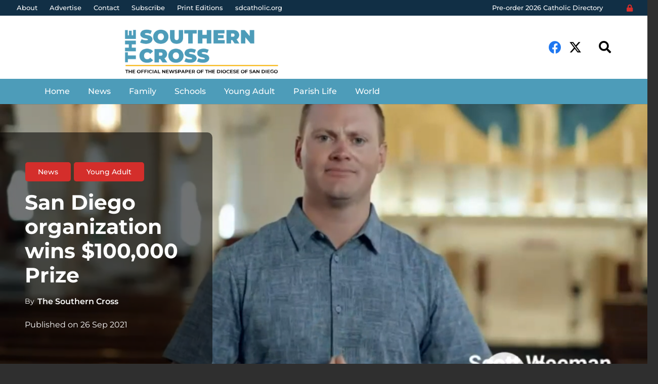

--- FILE ---
content_type: text/html; charset=UTF-8
request_url: https://www.thesoutherncross.org/young-adult/san-diego-organization-wins-100000-prize/
body_size: 21987
content:
<!DOCTYPE HTML>
<html lang="en-US">
<head>
	<meta charset="UTF-8">
	<meta name='robots' content='index, follow, max-image-preview:large, max-snippet:-1, max-video-preview:-1' />
<link rel="alternate" hreflang="en" href="https://www.thesoutherncross.org/young-adult/san-diego-organization-wins-100000-prize/" />
<link rel="alternate" hreflang="x-default" href="https://www.thesoutherncross.org/young-adult/san-diego-organization-wins-100000-prize/" />

	<!-- This site is optimized with the Yoast SEO plugin v26.8 - https://yoast.com/product/yoast-seo-wordpress/ -->
	<title>San Diego organization wins $100,000 Prize - The Southern Cross</title>
	<link rel="canonical" href="https://www.thesoutherncross.org/young-adult/san-diego-organization-wins-100000-prize/" />
	<meta property="og:locale" content="en_US" />
	<meta property="og:type" content="article" />
	<meta property="og:title" content="San Diego organization wins $100,000 Prize - The Southern Cross" />
	<meta property="og:description" content="SAN DIEGO &#8212; Catholic in Recovery, a San Diego-based nonprofit that offers addiction-recovery resources within the context of Catholic spirituality, is one of three nonprofits nationwide receiving a $100,000 prize from the OSV Institute for Catholic Innovation. The winners were announced on Sept. 18 at the OSV Challenge Showcase, the culmination of an eight-month contest designed..." />
	<meta property="og:url" content="https://www.thesoutherncross.org/young-adult/san-diego-organization-wins-100000-prize/" />
	<meta property="og:site_name" content="The Southern Cross" />
	<meta property="article:publisher" content="https://www.facebook.com/southerncrossnewspaper/" />
	<meta property="article:published_time" content="2021-09-26T19:11:30+00:00" />
	<meta property="og:image" content="https://www.thesoutherncross.org/wp-content/uploads/Unorganized/Weeman-screen-1.png" />
	<meta property="og:image:width" content="1680" />
	<meta property="og:image:height" content="1050" />
	<meta property="og:image:type" content="image/png" />
	<meta name="author" content="The Southern Cross" />
	<meta name="twitter:card" content="summary_large_image" />
	<meta name="twitter:creator" content="@SouthernCrossCA" />
	<meta name="twitter:site" content="@SouthernCrossCA" />
	<meta name="twitter:label1" content="Written by" />
	<meta name="twitter:data1" content="The Southern Cross" />
	<meta name="twitter:label2" content="Est. reading time" />
	<meta name="twitter:data2" content="4 minutes" />
	<script type="application/ld+json" class="yoast-schema-graph">{"@context":"https://schema.org","@graph":[{"@type":"Article","@id":"https://www.thesoutherncross.org/young-adult/san-diego-organization-wins-100000-prize/#article","isPartOf":{"@id":"https://www.thesoutherncross.org/young-adult/san-diego-organization-wins-100000-prize/"},"author":{"name":"The Southern Cross","@id":"https://www.thesoutherncross.org/#/schema/person/f03898c20d91112e38a07e85c6f2e509"},"headline":"San Diego organization wins $100,000 Prize","datePublished":"2021-09-26T19:11:30+00:00","mainEntityOfPage":{"@id":"https://www.thesoutherncross.org/young-adult/san-diego-organization-wins-100000-prize/"},"wordCount":848,"publisher":{"@id":"https://www.thesoutherncross.org/#organization"},"image":{"@id":"https://www.thesoutherncross.org/young-adult/san-diego-organization-wins-100000-prize/#primaryimage"},"thumbnailUrl":"https://www.thesoutherncross.org/wp-content/uploads/Unorganized/Weeman-screen-1.png","keywords":["Catholic in Recovery","Nathan Poe","OSV Challenge Showcase","OSV Institute for Catholic Innovation","Quo Vadis Catholic","Scott Weeman"],"articleSection":["News","Young Adult"],"inLanguage":"en-US"},{"@type":"WebPage","@id":"https://www.thesoutherncross.org/young-adult/san-diego-organization-wins-100000-prize/","url":"https://www.thesoutherncross.org/young-adult/san-diego-organization-wins-100000-prize/","name":"San Diego organization wins $100,000 Prize - The Southern Cross","isPartOf":{"@id":"https://www.thesoutherncross.org/#website"},"primaryImageOfPage":{"@id":"https://www.thesoutherncross.org/young-adult/san-diego-organization-wins-100000-prize/#primaryimage"},"image":{"@id":"https://www.thesoutherncross.org/young-adult/san-diego-organization-wins-100000-prize/#primaryimage"},"thumbnailUrl":"https://www.thesoutherncross.org/wp-content/uploads/Unorganized/Weeman-screen-1.png","datePublished":"2021-09-26T19:11:30+00:00","breadcrumb":{"@id":"https://www.thesoutherncross.org/young-adult/san-diego-organization-wins-100000-prize/#breadcrumb"},"inLanguage":"en-US","potentialAction":[{"@type":"ReadAction","target":["https://www.thesoutherncross.org/young-adult/san-diego-organization-wins-100000-prize/"]}]},{"@type":"ImageObject","inLanguage":"en-US","@id":"https://www.thesoutherncross.org/young-adult/san-diego-organization-wins-100000-prize/#primaryimage","url":"https://www.thesoutherncross.org/wp-content/uploads/Unorganized/Weeman-screen-1.png","contentUrl":"https://www.thesoutherncross.org/wp-content/uploads/Unorganized/Weeman-screen-1.png","width":1680,"height":1050,"caption":"WINNER: Scott Weeman, founder of Catholic in Recovery, makes his final pitch during the OSV Challenge Showcase on Sept. 18 in this screenshot from the virtual event."},{"@type":"BreadcrumbList","@id":"https://www.thesoutherncross.org/young-adult/san-diego-organization-wins-100000-prize/#breadcrumb","itemListElement":[{"@type":"ListItem","position":1,"name":"Home","item":"https://www.thesoutherncross.org/"},{"@type":"ListItem","position":2,"name":"News","item":"https://www.thesoutherncross.org/news/"},{"@type":"ListItem","position":3,"name":"San Diego organization wins $100,000 Prize"}]},{"@type":"WebSite","@id":"https://www.thesoutherncross.org/#website","url":"https://www.thesoutherncross.org/","name":"The Southern Cross","description":"The Official Newspaper of The Diocese of San Diego","publisher":{"@id":"https://www.thesoutherncross.org/#organization"},"potentialAction":[{"@type":"SearchAction","target":{"@type":"EntryPoint","urlTemplate":"https://www.thesoutherncross.org/?s={search_term_string}"},"query-input":{"@type":"PropertyValueSpecification","valueRequired":true,"valueName":"search_term_string"}}],"inLanguage":"en-US"},{"@type":"Organization","@id":"https://www.thesoutherncross.org/#organization","name":"The Southern Cross","url":"https://www.thesoutherncross.org/","logo":{"@type":"ImageObject","inLanguage":"en-US","@id":"https://www.thesoutherncross.org/#/schema/logo/image/","url":"https://www.thesoutherncross.org/wp-content/uploads/includes/logos/logo-with-slogan-blue.png","contentUrl":"https://www.thesoutherncross.org/wp-content/uploads/includes/logos/logo-with-slogan-blue.png","width":1759,"height":642,"caption":"The Southern Cross"},"image":{"@id":"https://www.thesoutherncross.org/#/schema/logo/image/"},"sameAs":["https://www.facebook.com/southerncrossnewspaper/","https://x.com/SouthernCrossCA"]},{"@type":"Person","@id":"https://www.thesoutherncross.org/#/schema/person/f03898c20d91112e38a07e85c6f2e509","name":"The Southern Cross","image":{"@type":"ImageObject","inLanguage":"en-US","@id":"https://www.thesoutherncross.org/#/schema/person/image/","url":"https://secure.gravatar.com/avatar/d83974b05e08f9ceda54fd6e8e7b4699b049ead13e5a25838dbc73fe38aefc85?s=96&d=mm&r=g","contentUrl":"https://secure.gravatar.com/avatar/d83974b05e08f9ceda54fd6e8e7b4699b049ead13e5a25838dbc73fe38aefc85?s=96&d=mm&r=g","caption":"The Southern Cross"},"url":"https://www.thesoutherncross.org/author/sd/"}]}</script>
	<!-- / Yoast SEO plugin. -->


<link rel="alternate" type="application/rss+xml" title="The Southern Cross &raquo; Feed" href="https://www.thesoutherncross.org/feed/" />
<link rel="alternate" title="oEmbed (JSON)" type="application/json+oembed" href="https://www.thesoutherncross.org/wp-json/oembed/1.0/embed?url=https%3A%2F%2Fwww.thesoutherncross.org%2Fyoung-adult%2Fsan-diego-organization-wins-100000-prize%2F" />
<link rel="alternate" title="oEmbed (XML)" type="text/xml+oembed" href="https://www.thesoutherncross.org/wp-json/oembed/1.0/embed?url=https%3A%2F%2Fwww.thesoutherncross.org%2Fyoung-adult%2Fsan-diego-organization-wins-100000-prize%2F&#038;format=xml" />
<meta name="viewport" content="width=device-width, initial-scale=1">
<meta name="SKYPE_TOOLBAR" content="SKYPE_TOOLBAR_PARSER_COMPATIBLE">
<meta name="theme-color" content="#f5f5f5">
<style id='wp-img-auto-sizes-contain-inline-css'>
img:is([sizes=auto i],[sizes^="auto," i]){contain-intrinsic-size:3000px 1500px}
/*# sourceURL=wp-img-auto-sizes-contain-inline-css */
</style>

<style id='wp-emoji-styles-inline-css'>

	img.wp-smiley, img.emoji {
		display: inline !important;
		border: none !important;
		box-shadow: none !important;
		height: 1em !important;
		width: 1em !important;
		margin: 0 0.07em !important;
		vertical-align: -0.1em !important;
		background: none !important;
		padding: 0 !important;
	}
/*# sourceURL=wp-emoji-styles-inline-css */
</style>
<style id='classic-theme-styles-inline-css'>
/*! This file is auto-generated */
.wp-block-button__link{color:#fff;background-color:#32373c;border-radius:9999px;box-shadow:none;text-decoration:none;padding:calc(.667em + 2px) calc(1.333em + 2px);font-size:1.125em}.wp-block-file__button{background:#32373c;color:#fff;text-decoration:none}
/*# sourceURL=/wp-includes/css/classic-themes.min.css */
</style>
<link rel='stylesheet' id='us-theme-css' href='//www.thesoutherncross.org/wp-content/uploads/us-assets/www.thesoutherncross.org.css?ver=d800e341' media='all' />
<link rel='stylesheet' id='theme-style-css' href='//www.thesoutherncross.org/wp-content/themes/Almighty-child/style.css?ver=8.7' media='all' />
<link rel='stylesheet' id='bsf-Defaults-css' href='https://www.thesoutherncross.org/wp-content/uploads/smile_fonts/Defaults/Defaults.css?ver=3.19.11' media='all' />
<link rel='stylesheet' id='ultimate-vc-addons-style-min-css' href='https://www.thesoutherncross.org/wp-content/plugins/Ultimate_VC_Addons/assets/min-css/ultimate.min.css?ver=3.19.11' media='all' />
<script src="https://www.thesoutherncross.org/wp-includes/js/jquery/jquery.min.js?ver=3.7.1" id="jquery-core-js"></script>
<script src="https://www.thesoutherncross.org/wp-content/plugins/revslider/public/assets/js/rbtools.min.js?ver=6.5.18" async id="tp-tools-js"></script>
<script src="https://www.thesoutherncross.org/wp-content/plugins/revslider/public/assets/js/rs6.min.js?ver=6.5.20" async id="revmin-js"></script>
<script src="https://www.thesoutherncross.org/wp-includes/js/jquery/ui/core.min.js?ver=1.13.3" id="jquery-ui-core-js"></script>
<script src="https://www.thesoutherncross.org/wp-content/plugins/Ultimate_VC_Addons/assets/min-js/ultimate.min.js?ver=3.19.11" id="ultimate-vc-addons-script-js"></script>
<script src="https://www.thesoutherncross.org/wp-content/plugins/Ultimate_VC_Addons/assets/min-js/ultimate_bg.min.js?ver=3.19.11" id="ultimate-vc-addons-row-bg-js"></script>
<link rel="EditURI" type="application/rsd+xml" title="RSD" href="https://www.thesoutherncross.org/xmlrpc.php?rsd" />
<meta name="generator" content="WordPress 6.9" />
<link rel='shortlink' href='https://www.thesoutherncross.org/?p=8761' />
<meta name="generator" content="WPML ver:4.8.6 stt:1,2;" />
		<script>
			if ( ! /Android|webOS|iPhone|iPad|iPod|BlackBerry|IEMobile|Opera Mini/i.test( navigator.userAgent ) ) {
				var root = document.getElementsByTagName( 'html' )[ 0 ]
				root.className += " no-touch";
			}
		</script>
		<meta name="generator" content="Powered by WPBakery Page Builder - drag and drop page builder for WordPress."/>
<meta name="generator" content="Powered by Slider Revolution 6.5.20 - responsive, Mobile-Friendly Slider Plugin for WordPress with comfortable drag and drop interface." />
<script>function setREVStartSize(e){
			//window.requestAnimationFrame(function() {
				window.RSIW = window.RSIW===undefined ? window.innerWidth : window.RSIW;
				window.RSIH = window.RSIH===undefined ? window.innerHeight : window.RSIH;
				try {
					var pw = document.getElementById(e.c).parentNode.offsetWidth,
						newh;
					pw = pw===0 || isNaN(pw) ? window.RSIW : pw;
					e.tabw = e.tabw===undefined ? 0 : parseInt(e.tabw);
					e.thumbw = e.thumbw===undefined ? 0 : parseInt(e.thumbw);
					e.tabh = e.tabh===undefined ? 0 : parseInt(e.tabh);
					e.thumbh = e.thumbh===undefined ? 0 : parseInt(e.thumbh);
					e.tabhide = e.tabhide===undefined ? 0 : parseInt(e.tabhide);
					e.thumbhide = e.thumbhide===undefined ? 0 : parseInt(e.thumbhide);
					e.mh = e.mh===undefined || e.mh=="" || e.mh==="auto" ? 0 : parseInt(e.mh,0);
					if(e.layout==="fullscreen" || e.l==="fullscreen")
						newh = Math.max(e.mh,window.RSIH);
					else{
						e.gw = Array.isArray(e.gw) ? e.gw : [e.gw];
						for (var i in e.rl) if (e.gw[i]===undefined || e.gw[i]===0) e.gw[i] = e.gw[i-1];
						e.gh = e.el===undefined || e.el==="" || (Array.isArray(e.el) && e.el.length==0)? e.gh : e.el;
						e.gh = Array.isArray(e.gh) ? e.gh : [e.gh];
						for (var i in e.rl) if (e.gh[i]===undefined || e.gh[i]===0) e.gh[i] = e.gh[i-1];
											
						var nl = new Array(e.rl.length),
							ix = 0,
							sl;
						e.tabw = e.tabhide>=pw ? 0 : e.tabw;
						e.thumbw = e.thumbhide>=pw ? 0 : e.thumbw;
						e.tabh = e.tabhide>=pw ? 0 : e.tabh;
						e.thumbh = e.thumbhide>=pw ? 0 : e.thumbh;
						for (var i in e.rl) nl[i] = e.rl[i]<window.RSIW ? 0 : e.rl[i];
						sl = nl[0];
						for (var i in nl) if (sl>nl[i] && nl[i]>0) { sl = nl[i]; ix=i;}
						var m = pw>(e.gw[ix]+e.tabw+e.thumbw) ? 1 : (pw-(e.tabw+e.thumbw)) / (e.gw[ix]);
						newh =  (e.gh[ix] * m) + (e.tabh + e.thumbh);
					}
					var el = document.getElementById(e.c);
					if (el!==null && el) el.style.height = newh+"px";
					el = document.getElementById(e.c+"_wrapper");
					if (el!==null && el) {
						el.style.height = newh+"px";
						el.style.display = "block";
					}
				} catch(e){
					console.log("Failure at Presize of Slider:" + e)
				}
			//});
		  };</script>
<noscript><style> .wpb_animate_when_almost_visible { opacity: 1; }</style></noscript>		<style id="us-icon-fonts">@font-face{font-display:block;font-style:normal;font-family:"fontawesome";font-weight:900;src:url("//www.thesoutherncross.org/wp-content/themes/Almighty/fonts/fa-solid-900.woff2?ver=8.7") format("woff2"),url("//www.thesoutherncross.org/wp-content/themes/Almighty/fonts/fa-solid-900.woff?ver=8.7") format("woff")}.fas{font-family:"fontawesome";font-weight:900}@font-face{font-display:block;font-style:normal;font-family:"fontawesome";font-weight:400;src:url("//www.thesoutherncross.org/wp-content/themes/Almighty/fonts/fa-regular-400.woff2?ver=8.7") format("woff2"),url("//www.thesoutherncross.org/wp-content/themes/Almighty/fonts/fa-regular-400.woff?ver=8.7") format("woff")}.far{font-family:"fontawesome";font-weight:400}@font-face{font-display:block;font-style:normal;font-family:"fontawesome";font-weight:300;src:url("//www.thesoutherncross.org/wp-content/themes/Almighty/fonts/fa-light-300.woff2?ver=8.7") format("woff2"),url("//www.thesoutherncross.org/wp-content/themes/Almighty/fonts/fa-light-300.woff?ver=8.7") format("woff")}.fal{font-family:"fontawesome";font-weight:300}@font-face{font-display:block;font-style:normal;font-family:"Font Awesome 5 Duotone";font-weight:900;src:url("//www.thesoutherncross.org/wp-content/themes/Almighty/fonts/fa-duotone-900.woff2?ver=8.7") format("woff2"),url("//www.thesoutherncross.org/wp-content/themes/Almighty/fonts/fa-duotone-900.woff?ver=8.7") format("woff")}.fad{font-family:"Font Awesome 5 Duotone";font-weight:900}.fad{position:relative}.fad:before{position:absolute}.fad:after{opacity:0.4}@font-face{font-display:block;font-style:normal;font-family:"Font Awesome 5 Brands";font-weight:400;src:url("//www.thesoutherncross.org/wp-content/themes/Almighty/fonts/fa-brands-400.woff2?ver=8.7") format("woff2"),url("//www.thesoutherncross.org/wp-content/themes/Almighty/fonts/fa-brands-400.woff?ver=8.7") format("woff")}.fab{font-family:"Font Awesome 5 Brands";font-weight:400}@font-face{font-display:block;font-style:normal;font-family:"Material Icons";font-weight:400;src:url("//www.thesoutherncross.org/wp-content/themes/Almighty/fonts/material-icons.woff2?ver=8.7") format("woff2"),url("//www.thesoutherncross.org/wp-content/themes/Almighty/fonts/material-icons.woff?ver=8.7") format("woff")}.material-icons{font-family:"Material Icons";font-weight:400}</style>
				<style id="us-header-css"> .l-subheader.at_top,.l-subheader.at_top .w-dropdown-list,.l-subheader.at_top .type_mobile .w-nav-list.level_1{background:#112f45;color:var(--color-header-top-text)}.no-touch .l-subheader.at_top a:hover,.no-touch .l-header.bg_transparent .l-subheader.at_top .w-dropdown.opened a:hover{color:#f4ba42}.l-header.bg_transparent:not(.sticky) .l-subheader.at_top{background:var(--color-header-top-transparent-bg);color:var(--color-header-top-transparent-text)}.no-touch .l-header.bg_transparent:not(.sticky) .at_top .w-cart-link:hover,.no-touch .l-header.bg_transparent:not(.sticky) .at_top .w-text a:hover,.no-touch .l-header.bg_transparent:not(.sticky) .at_top .w-html a:hover,.no-touch .l-header.bg_transparent:not(.sticky) .at_top .w-nav>a:hover,.no-touch .l-header.bg_transparent:not(.sticky) .at_top .w-menu a:hover,.no-touch .l-header.bg_transparent:not(.sticky) .at_top .w-search>a:hover,.no-touch .l-header.bg_transparent:not(.sticky) .at_top .w-dropdown a:hover,.no-touch .l-header.bg_transparent:not(.sticky) .at_top .type_desktop .menu-item.level_1:hover>a{color:var(--color-header-top-transparent-text-hover)}.l-subheader.at_middle,.l-subheader.at_middle .w-dropdown-list,.l-subheader.at_middle .type_mobile .w-nav-list.level_1{background:#ffffff;color:#020202}.no-touch .l-subheader.at_middle a:hover,.no-touch .l-header.bg_transparent .l-subheader.at_middle .w-dropdown.opened a:hover{color:#4d9cb9}.l-header.bg_transparent:not(.sticky) .l-subheader.at_middle{background:var(--color-header-transparent-bg);color:var(--color-header-transparent-text)}.no-touch .l-header.bg_transparent:not(.sticky) .at_middle .w-cart-link:hover,.no-touch .l-header.bg_transparent:not(.sticky) .at_middle .w-text a:hover,.no-touch .l-header.bg_transparent:not(.sticky) .at_middle .w-html a:hover,.no-touch .l-header.bg_transparent:not(.sticky) .at_middle .w-nav>a:hover,.no-touch .l-header.bg_transparent:not(.sticky) .at_middle .w-menu a:hover,.no-touch .l-header.bg_transparent:not(.sticky) .at_middle .w-search>a:hover,.no-touch .l-header.bg_transparent:not(.sticky) .at_middle .w-dropdown a:hover,.no-touch .l-header.bg_transparent:not(.sticky) .at_middle .type_desktop .menu-item.level_1:hover>a{color:var(--color-header-transparent-text-hover)}.l-subheader.at_bottom,.l-subheader.at_bottom .w-dropdown-list,.l-subheader.at_bottom .type_mobile .w-nav-list.level_1{background:#4d9cb9;color:#ffffff}.no-touch .l-subheader.at_bottom a:hover,.no-touch .l-header.bg_transparent .l-subheader.at_bottom .w-dropdown.opened a:hover{color:#112f45}.l-header.bg_transparent:not(.sticky) .l-subheader.at_bottom{background:var(--color-header-transparent-bg);color:var(--color-header-transparent-text)}.no-touch .l-header.bg_transparent:not(.sticky) .at_bottom .w-cart-link:hover,.no-touch .l-header.bg_transparent:not(.sticky) .at_bottom .w-text a:hover,.no-touch .l-header.bg_transparent:not(.sticky) .at_bottom .w-html a:hover,.no-touch .l-header.bg_transparent:not(.sticky) .at_bottom .w-nav>a:hover,.no-touch .l-header.bg_transparent:not(.sticky) .at_bottom .w-menu a:hover,.no-touch .l-header.bg_transparent:not(.sticky) .at_bottom .w-search>a:hover,.no-touch .l-header.bg_transparent:not(.sticky) .at_bottom .w-dropdown a:hover,.no-touch .l-header.bg_transparent:not(.sticky) .at_bottom .type_desktop .menu-item.level_1:hover>a{color:var(--color-header-transparent-text-hover)}.header_ver .l-header{background:#ffffff;color:#020202}@media (min-width:1281px){.hidden_for_default{display:none!important}.l-header{position:relative;z-index:111;width:100%}.l-subheader{margin:0 auto}.l-subheader.width_full{padding-left:1.5rem;padding-right:1.5rem}.l-subheader-h{display:flex;align-items:center;position:relative;margin:0 auto;height:inherit}.w-header-show{display:none}.l-header.pos_fixed{position:fixed;left:0}.l-header.pos_fixed:not(.notransition) .l-subheader{transition-property:transform,background,box-shadow,line-height,height;transition-duration:0.3s;transition-timing-function:cubic-bezier(.78,.13,.15,.86)}.header_hor .l-header.sticky_auto_hide{transition:transform 0.3s cubic-bezier(.78,.13,.15,.86) 0.1s}.header_hor .l-header.sticky_auto_hide.down{transform:translateY(-110%)}.l-header.bg_transparent:not(.sticky) .l-subheader{box-shadow:none!important;background:none}.l-header.bg_transparent~.l-main .l-section.width_full.height_auto:first-of-type>.l-section-h{padding-top:0!important;padding-bottom:0!important}.l-header.pos_static.bg_transparent{position:absolute;left:0}.l-subheader.width_full .l-subheader-h{max-width:none!important}.l-header.shadow_thin .l-subheader.at_middle,.l-header.shadow_thin .l-subheader.at_bottom{box-shadow:0 1px 0 rgba(0,0,0,0.08)}.l-header.shadow_wide .l-subheader.at_middle,.l-header.shadow_wide .l-subheader.at_bottom{box-shadow:0 3px 5px -1px rgba(0,0,0,0.1),0 2px 1px -1px rgba(0,0,0,0.05)}.header_hor .l-subheader-cell>.w-cart{margin-left:0;margin-right:0}:root{--header-height:236px;--header-sticky-height:90px}.l-header:before{content:'236'}.l-header.sticky:before{content:'90'}.l-subheader.at_top{line-height:31px;height:31px}.l-header.sticky .l-subheader.at_top{line-height:40px;height:40px}.l-subheader.at_middle{line-height:165px;height:165px}.l-header.sticky .l-subheader.at_middle{line-height:0px;height:0px;overflow:hidden}.l-subheader.at_bottom{line-height:40px;height:40px}.l-header.sticky .l-subheader.at_bottom{line-height:50px;height:50px}.l-subheader.at_middle .l-subheader-cell.at_left,.l-subheader.at_middle .l-subheader-cell.at_right{display:flex;flex-basis:100px}.l-subheader.at_bottom .l-subheader-cell.at_left,.l-subheader.at_bottom .l-subheader-cell.at_right{display:flex;flex-basis:100px}.headerinpos_above .l-header.pos_fixed{overflow:hidden;transition:transform 0.3s;transform:translate3d(0,-100%,0)}.headerinpos_above .l-header.pos_fixed.sticky{overflow:visible;transform:none}.headerinpos_above .l-header.pos_fixed~.l-section>.l-section-h,.headerinpos_above .l-header.pos_fixed~.l-main .l-section:first-of-type>.l-section-h{padding-top:0!important}.headerinpos_below .l-header.pos_fixed:not(.sticky){position:absolute;top:100%}.headerinpos_below .l-header.pos_fixed~.l-main>.l-section:first-of-type>.l-section-h{padding-top:0!important}.headerinpos_below .l-header.pos_fixed~.l-main .l-section.full_height:nth-of-type(2){min-height:100vh}.headerinpos_below .l-header.pos_fixed~.l-main>.l-section:nth-of-type(2)>.l-section-h{padding-top:var(--header-height)}.headerinpos_bottom .l-header.pos_fixed:not(.sticky){position:absolute;top:100vh}.headerinpos_bottom .l-header.pos_fixed~.l-main>.l-section:first-of-type>.l-section-h{padding-top:0!important}.headerinpos_bottom .l-header.pos_fixed~.l-main>.l-section:first-of-type>.l-section-h{padding-bottom:var(--header-height)}.headerinpos_bottom .l-header.pos_fixed.bg_transparent~.l-main .l-section.valign_center:not(.height_auto):first-of-type>.l-section-h{top:calc( var(--header-height) / 2 )}.headerinpos_bottom .l-header.pos_fixed:not(.sticky) .w-cart-dropdown,.headerinpos_bottom .l-header.pos_fixed:not(.sticky) .w-nav.type_desktop .w-nav-list.level_2{bottom:100%;transform-origin:0 100%}.headerinpos_bottom .l-header.pos_fixed:not(.sticky) .w-nav.type_mobile.m_layout_dropdown .w-nav-list.level_1{top:auto;bottom:100%;box-shadow:var(--box-shadow-up)}.headerinpos_bottom .l-header.pos_fixed:not(.sticky) .w-nav.type_desktop .w-nav-list.level_3,.headerinpos_bottom .l-header.pos_fixed:not(.sticky) .w-nav.type_desktop .w-nav-list.level_4{top:auto;bottom:0;transform-origin:0 100%}.headerinpos_bottom .l-header.pos_fixed:not(.sticky) .w-dropdown-list{top:auto;bottom:-0.4em;padding-top:0.4em;padding-bottom:2.4em}.admin-bar .l-header.pos_static.bg_solid~.l-main .l-section.full_height:first-of-type{min-height:calc( 100vh - var(--header-height) - 32px )}.admin-bar .l-header.pos_fixed:not(.sticky_auto_hide)~.l-main .l-section.full_height:not(:first-of-type){min-height:calc( 100vh - var(--header-sticky-height) - 32px )}.admin-bar.headerinpos_below .l-header.pos_fixed~.l-main .l-section.full_height:nth-of-type(2){min-height:calc(100vh - 32px)}}@media (min-width:1025px) and (max-width:1280px){.hidden_for_default{display:none!important}.l-header{position:relative;z-index:111;width:100%}.l-subheader{margin:0 auto}.l-subheader.width_full{padding-left:1.5rem;padding-right:1.5rem}.l-subheader-h{display:flex;align-items:center;position:relative;margin:0 auto;height:inherit}.w-header-show{display:none}.l-header.pos_fixed{position:fixed;left:0}.l-header.pos_fixed:not(.notransition) .l-subheader{transition-property:transform,background,box-shadow,line-height,height;transition-duration:0.3s;transition-timing-function:cubic-bezier(.78,.13,.15,.86)}.header_hor .l-header.sticky_auto_hide{transition:transform 0.3s cubic-bezier(.78,.13,.15,.86) 0.1s}.header_hor .l-header.sticky_auto_hide.down{transform:translateY(-110%)}.l-header.bg_transparent:not(.sticky) .l-subheader{box-shadow:none!important;background:none}.l-header.bg_transparent~.l-main .l-section.width_full.height_auto:first-of-type>.l-section-h{padding-top:0!important;padding-bottom:0!important}.l-header.pos_static.bg_transparent{position:absolute;left:0}.l-subheader.width_full .l-subheader-h{max-width:none!important}.l-header.shadow_thin .l-subheader.at_middle,.l-header.shadow_thin .l-subheader.at_bottom{box-shadow:0 1px 0 rgba(0,0,0,0.08)}.l-header.shadow_wide .l-subheader.at_middle,.l-header.shadow_wide .l-subheader.at_bottom{box-shadow:0 3px 5px -1px rgba(0,0,0,0.1),0 2px 1px -1px rgba(0,0,0,0.05)}.header_hor .l-subheader-cell>.w-cart{margin-left:0;margin-right:0}:root{--header-height:206px;--header-sticky-height:90px}.l-header:before{content:'206'}.l-header.sticky:before{content:'90'}.l-subheader.at_top{line-height:31px;height:31px}.l-header.sticky .l-subheader.at_top{line-height:40px;height:40px}.l-subheader.at_middle{line-height:125px;height:125px}.l-header.sticky .l-subheader.at_middle{line-height:0px;height:0px;overflow:hidden}.l-subheader.at_bottom{line-height:50px;height:50px}.l-header.sticky .l-subheader.at_bottom{line-height:50px;height:50px}.headerinpos_above .l-header.pos_fixed{overflow:hidden;transition:transform 0.3s;transform:translate3d(0,-100%,0)}.headerinpos_above .l-header.pos_fixed.sticky{overflow:visible;transform:none}.headerinpos_above .l-header.pos_fixed~.l-section>.l-section-h,.headerinpos_above .l-header.pos_fixed~.l-main .l-section:first-of-type>.l-section-h{padding-top:0!important}.headerinpos_below .l-header.pos_fixed:not(.sticky){position:absolute;top:100%}.headerinpos_below .l-header.pos_fixed~.l-main>.l-section:first-of-type>.l-section-h{padding-top:0!important}.headerinpos_below .l-header.pos_fixed~.l-main .l-section.full_height:nth-of-type(2){min-height:100vh}.headerinpos_below .l-header.pos_fixed~.l-main>.l-section:nth-of-type(2)>.l-section-h{padding-top:var(--header-height)}.headerinpos_bottom .l-header.pos_fixed:not(.sticky){position:absolute;top:100vh}.headerinpos_bottom .l-header.pos_fixed~.l-main>.l-section:first-of-type>.l-section-h{padding-top:0!important}.headerinpos_bottom .l-header.pos_fixed~.l-main>.l-section:first-of-type>.l-section-h{padding-bottom:var(--header-height)}.headerinpos_bottom .l-header.pos_fixed.bg_transparent~.l-main .l-section.valign_center:not(.height_auto):first-of-type>.l-section-h{top:calc( var(--header-height) / 2 )}.headerinpos_bottom .l-header.pos_fixed:not(.sticky) .w-cart-dropdown,.headerinpos_bottom .l-header.pos_fixed:not(.sticky) .w-nav.type_desktop .w-nav-list.level_2{bottom:100%;transform-origin:0 100%}.headerinpos_bottom .l-header.pos_fixed:not(.sticky) .w-nav.type_mobile.m_layout_dropdown .w-nav-list.level_1{top:auto;bottom:100%;box-shadow:var(--box-shadow-up)}.headerinpos_bottom .l-header.pos_fixed:not(.sticky) .w-nav.type_desktop .w-nav-list.level_3,.headerinpos_bottom .l-header.pos_fixed:not(.sticky) .w-nav.type_desktop .w-nav-list.level_4{top:auto;bottom:0;transform-origin:0 100%}.headerinpos_bottom .l-header.pos_fixed:not(.sticky) .w-dropdown-list{top:auto;bottom:-0.4em;padding-top:0.4em;padding-bottom:2.4em}.admin-bar .l-header.pos_static.bg_solid~.l-main .l-section.full_height:first-of-type{min-height:calc( 100vh - var(--header-height) - 32px )}.admin-bar .l-header.pos_fixed:not(.sticky_auto_hide)~.l-main .l-section.full_height:not(:first-of-type){min-height:calc( 100vh - var(--header-sticky-height) - 32px )}.admin-bar.headerinpos_below .l-header.pos_fixed~.l-main .l-section.full_height:nth-of-type(2){min-height:calc(100vh - 32px)}}@media (min-width:601px) and (max-width:1024px){.hidden_for_default{display:none!important}.l-header{position:relative;z-index:111;width:100%}.l-subheader{margin:0 auto}.l-subheader.width_full{padding-left:1.5rem;padding-right:1.5rem}.l-subheader-h{display:flex;align-items:center;position:relative;margin:0 auto;height:inherit}.w-header-show{display:none}.l-header.pos_fixed{position:fixed;left:0}.l-header.pos_fixed:not(.notransition) .l-subheader{transition-property:transform,background,box-shadow,line-height,height;transition-duration:0.3s;transition-timing-function:cubic-bezier(.78,.13,.15,.86)}.header_hor .l-header.sticky_auto_hide{transition:transform 0.3s cubic-bezier(.78,.13,.15,.86) 0.1s}.header_hor .l-header.sticky_auto_hide.down{transform:translateY(-110%)}.l-header.bg_transparent:not(.sticky) .l-subheader{box-shadow:none!important;background:none}.l-header.bg_transparent~.l-main .l-section.width_full.height_auto:first-of-type>.l-section-h{padding-top:0!important;padding-bottom:0!important}.l-header.pos_static.bg_transparent{position:absolute;left:0}.l-subheader.width_full .l-subheader-h{max-width:none!important}.l-header.shadow_thin .l-subheader.at_middle,.l-header.shadow_thin .l-subheader.at_bottom{box-shadow:0 1px 0 rgba(0,0,0,0.08)}.l-header.shadow_wide .l-subheader.at_middle,.l-header.shadow_wide .l-subheader.at_bottom{box-shadow:0 3px 5px -1px rgba(0,0,0,0.1),0 2px 1px -1px rgba(0,0,0,0.05)}.header_hor .l-subheader-cell>.w-cart{margin-left:0;margin-right:0}:root{--header-height:181px;--header-sticky-height:50px}.l-header:before{content:'181'}.l-header.sticky:before{content:'50'}.l-subheader.at_top{line-height:31px;height:31px}.l-header.sticky .l-subheader.at_top{line-height:0px;height:0px;overflow:hidden}.l-subheader.at_middle{line-height:100px;height:100px}.l-header.sticky .l-subheader.at_middle{line-height:0px;height:0px;overflow:hidden}.l-subheader.at_bottom{line-height:50px;height:50px}.l-header.sticky .l-subheader.at_bottom{line-height:50px;height:50px}}@media (max-width:600px){.hidden_for_default{display:none!important}.l-subheader.at_bottom{display:none}.l-header{position:relative;z-index:111;width:100%}.l-subheader{margin:0 auto}.l-subheader.width_full{padding-left:1.5rem;padding-right:1.5rem}.l-subheader-h{display:flex;align-items:center;position:relative;margin:0 auto;height:inherit}.w-header-show{display:none}.l-header.pos_fixed{position:fixed;left:0}.l-header.pos_fixed:not(.notransition) .l-subheader{transition-property:transform,background,box-shadow,line-height,height;transition-duration:0.3s;transition-timing-function:cubic-bezier(.78,.13,.15,.86)}.header_hor .l-header.sticky_auto_hide{transition:transform 0.3s cubic-bezier(.78,.13,.15,.86) 0.1s}.header_hor .l-header.sticky_auto_hide.down{transform:translateY(-110%)}.l-header.bg_transparent:not(.sticky) .l-subheader{box-shadow:none!important;background:none}.l-header.bg_transparent~.l-main .l-section.width_full.height_auto:first-of-type>.l-section-h{padding-top:0!important;padding-bottom:0!important}.l-header.pos_static.bg_transparent{position:absolute;left:0}.l-subheader.width_full .l-subheader-h{max-width:none!important}.l-header.shadow_thin .l-subheader.at_middle,.l-header.shadow_thin .l-subheader.at_bottom{box-shadow:0 1px 0 rgba(0,0,0,0.08)}.l-header.shadow_wide .l-subheader.at_middle,.l-header.shadow_wide .l-subheader.at_bottom{box-shadow:0 3px 5px -1px rgba(0,0,0,0.1),0 2px 1px -1px rgba(0,0,0,0.05)}.header_hor .l-subheader-cell>.w-cart{margin-left:0;margin-right:0}:root{--header-height:121px;--header-sticky-height:70px}.l-header:before{content:'121'}.l-header.sticky:before{content:'70'}.l-subheader.at_top{line-height:41px;height:41px}.l-header.sticky .l-subheader.at_top{line-height:0px;height:0px;overflow:hidden}.l-subheader.at_middle{line-height:80px;height:80px}.l-header.sticky .l-subheader.at_middle{line-height:70px;height:70px}.l-subheader.at_bottom{line-height:50px;height:50px}.l-header.sticky .l-subheader.at_bottom{line-height:50px;height:50px}}@media (min-width:1281px){.ush_image_1{height:135px!important}.l-header.sticky .ush_image_1{height:135px!important}}@media (min-width:1025px) and (max-width:1280px){.ush_image_1{height:110px!important}.l-header.sticky .ush_image_1{height:110px!important}}@media (min-width:601px) and (max-width:1024px){.ush_image_1{height:90px!important}.l-header.sticky .ush_image_1{height:90px!important}}@media (max-width:600px){.ush_image_1{height:60px!important}.l-header.sticky .ush_image_1{height:50px!important}}.header_hor .ush_menu_1.type_desktop .menu-item.level_1>a:not(.w-btn){padding-left:18px;padding-right:18px}.header_hor .ush_menu_1.type_desktop .menu-item.level_1>a.w-btn{margin-left:18px;margin-right:18px}.header_hor .ush_menu_1.type_desktop.align-edges>.w-nav-list.level_1{margin-left:-18px;margin-right:-18px}.header_ver .ush_menu_1.type_desktop .menu-item.level_1>a:not(.w-btn){padding-top:18px;padding-bottom:18px}.header_ver .ush_menu_1.type_desktop .menu-item.level_1>a.w-btn{margin-top:18px;margin-bottom:18px}.ush_menu_1.type_desktop .menu-item:not(.level_1){font-size:1rem}.ush_menu_1.type_mobile .w-nav-anchor.level_1,.ush_menu_1.type_mobile .w-nav-anchor.level_1 + .w-nav-arrow{font-size:1.1rem}.ush_menu_1.type_mobile .w-nav-anchor:not(.level_1),.ush_menu_1.type_mobile .w-nav-anchor:not(.level_1) + .w-nav-arrow{font-size:0.9rem}@media (min-width:1281px){.ush_menu_1 .w-nav-icon{font-size:36px}}@media (min-width:1025px) and (max-width:1280px){.ush_menu_1 .w-nav-icon{font-size:32px}}@media (min-width:601px) and (max-width:1024px){.ush_menu_1 .w-nav-icon{font-size:28px}}@media (max-width:600px){.ush_menu_1 .w-nav-icon{font-size:24px}}.ush_menu_1 .w-nav-icon>div{border-width:3px}@media screen and (max-width:767px){.w-nav.ush_menu_1>.w-nav-list.level_1{display:none}.ush_menu_1 .w-nav-control{display:block}}.ush_menu_1 .menu-item.level_1>a:not(.w-btn):focus,.no-touch .ush_menu_1 .menu-item.level_1.opened>a:not(.w-btn),.no-touch .ush_menu_1 .menu-item.level_1:hover>a:not(.w-btn){background:transparent;color:#f4ba42}.ush_menu_1 .menu-item.level_1.current-menu-item>a:not(.w-btn),.ush_menu_1 .menu-item.level_1.current-menu-ancestor>a:not(.w-btn),.ush_menu_1 .menu-item.level_1.current-page-ancestor>a:not(.w-btn){background:#ffffff;color:#f4ba42}.l-header.bg_transparent:not(.sticky) .ush_menu_1.type_desktop .menu-item.level_1.current-menu-item>a:not(.w-btn),.l-header.bg_transparent:not(.sticky) .ush_menu_1.type_desktop .menu-item.level_1.current-menu-ancestor>a:not(.w-btn),.l-header.bg_transparent:not(.sticky) .ush_menu_1.type_desktop .menu-item.level_1.current-page-ancestor>a:not(.w-btn){background:transparent;color:var(--color-header-transparent-text-hover)}.ush_menu_1 .w-nav-list:not(.level_1){background:var(--color-header-middle-bg);color:var(--color-header-middle-text)}.no-touch .ush_menu_1 .menu-item:not(.level_1)>a:focus,.no-touch .ush_menu_1 .menu-item:not(.level_1):hover>a{background:transparent;color:#f4ba42}.ush_menu_1 .menu-item:not(.level_1).current-menu-item>a,.ush_menu_1 .menu-item:not(.level_1).current-menu-ancestor>a,.ush_menu_1 .menu-item:not(.level_1).current-page-ancestor>a{background:transparent;color:#f4ba42}.header_hor .ush_menu_2.type_desktop .menu-item.level_1>a:not(.w-btn){padding-left:12px;padding-right:12px}.header_hor .ush_menu_2.type_desktop .menu-item.level_1>a.w-btn{margin-left:12px;margin-right:12px}.header_hor .ush_menu_2.type_desktop.align-edges>.w-nav-list.level_1{margin-left:-12px;margin-right:-12px}.header_ver .ush_menu_2.type_desktop .menu-item.level_1>a:not(.w-btn){padding-top:12px;padding-bottom:12px}.header_ver .ush_menu_2.type_desktop .menu-item.level_1>a.w-btn{margin-top:12px;margin-bottom:12px}.ush_menu_2.type_desktop .menu-item:not(.level_1){font-size:1rem}.ush_menu_2.type_mobile .w-nav-anchor.level_1,.ush_menu_2.type_mobile .w-nav-anchor.level_1 + .w-nav-arrow{font-size:1.1rem}.ush_menu_2.type_mobile .w-nav-anchor:not(.level_1),.ush_menu_2.type_mobile .w-nav-anchor:not(.level_1) + .w-nav-arrow{font-size:0.9rem}@media (min-width:1281px){.ush_menu_2 .w-nav-icon{font-size:36px}}@media (min-width:1025px) and (max-width:1280px){.ush_menu_2 .w-nav-icon{font-size:32px}}@media (min-width:601px) and (max-width:1024px){.ush_menu_2 .w-nav-icon{font-size:28px}}@media (max-width:600px){.ush_menu_2 .w-nav-icon{font-size:24px}}.ush_menu_2 .w-nav-icon>div{border-width:3px}@media screen and (max-width:899px){.w-nav.ush_menu_2>.w-nav-list.level_1{display:none}.ush_menu_2 .w-nav-control{display:block}}.ush_menu_2 .menu-item.level_1>a:not(.w-btn):focus,.no-touch .ush_menu_2 .menu-item.level_1.opened>a:not(.w-btn),.no-touch .ush_menu_2 .menu-item.level_1:hover>a:not(.w-btn){background:transparent;color:#f4ba42}.ush_menu_2 .menu-item.level_1.current-menu-item>a:not(.w-btn),.ush_menu_2 .menu-item.level_1.current-menu-ancestor>a:not(.w-btn),.ush_menu_2 .menu-item.level_1.current-page-ancestor>a:not(.w-btn){background:transparent;color:#f4ba42}.l-header.bg_transparent:not(.sticky) .ush_menu_2.type_desktop .menu-item.level_1.current-menu-item>a:not(.w-btn),.l-header.bg_transparent:not(.sticky) .ush_menu_2.type_desktop .menu-item.level_1.current-menu-ancestor>a:not(.w-btn),.l-header.bg_transparent:not(.sticky) .ush_menu_2.type_desktop .menu-item.level_1.current-page-ancestor>a:not(.w-btn){background:transparent;color:var(--color-header-transparent-text-hover)}.ush_menu_2 .w-nav-list:not(.level_1){background:var(--color-header-middle-bg);color:var(--color-header-middle-text)}.no-touch .ush_menu_2 .menu-item:not(.level_1)>a:focus,.no-touch .ush_menu_2 .menu-item:not(.level_1):hover>a{background:transparent;color:#f4ba42}.ush_menu_2 .menu-item:not(.level_1).current-menu-item>a,.ush_menu_2 .menu-item:not(.level_1).current-menu-ancestor>a,.ush_menu_2 .menu-item:not(.level_1).current-page-ancestor>a{background:transparent;color:#f4ba42}.header_hor .ush_menu_3.type_desktop .menu-item.level_1>a:not(.w-btn){padding-left:20px;padding-right:20px}.header_hor .ush_menu_3.type_desktop .menu-item.level_1>a.w-btn{margin-left:20px;margin-right:20px}.header_hor .ush_menu_3.type_desktop.align-edges>.w-nav-list.level_1{margin-left:-20px;margin-right:-20px}.header_ver .ush_menu_3.type_desktop .menu-item.level_1>a:not(.w-btn){padding-top:20px;padding-bottom:20px}.header_ver .ush_menu_3.type_desktop .menu-item.level_1>a.w-btn{margin-top:20px;margin-bottom:20px}.ush_menu_3.type_desktop .menu-item:not(.level_1){font-size:1rem}.ush_menu_3.type_mobile .w-nav-anchor.level_1,.ush_menu_3.type_mobile .w-nav-anchor.level_1 + .w-nav-arrow{font-size:1.1rem}.ush_menu_3.type_mobile .w-nav-anchor:not(.level_1),.ush_menu_3.type_mobile .w-nav-anchor:not(.level_1) + .w-nav-arrow{font-size:0.9rem}@media (min-width:1281px){.ush_menu_3 .w-nav-icon{font-size:36px}}@media (min-width:1025px) and (max-width:1280px){.ush_menu_3 .w-nav-icon{font-size:32px}}@media (min-width:601px) and (max-width:1024px){.ush_menu_3 .w-nav-icon{font-size:28px}}@media (max-width:600px){.ush_menu_3 .w-nav-icon{font-size:24px}}.ush_menu_3 .w-nav-icon>div{border-width:3px}@media screen and (max-width:-1px){.w-nav.ush_menu_3>.w-nav-list.level_1{display:none}.ush_menu_3 .w-nav-control{display:block}}.ush_menu_3 .menu-item.level_1>a:not(.w-btn):focus,.no-touch .ush_menu_3 .menu-item.level_1.opened>a:not(.w-btn),.no-touch .ush_menu_3 .menu-item.level_1:hover>a:not(.w-btn){background:transparent;color:var(--color-header-middle-text-hover)}.ush_menu_3 .menu-item.level_1.current-menu-item>a:not(.w-btn),.ush_menu_3 .menu-item.level_1.current-menu-ancestor>a:not(.w-btn),.ush_menu_3 .menu-item.level_1.current-page-ancestor>a:not(.w-btn){background:transparent;color:var(--color-header-middle-text-hover)}.l-header.bg_transparent:not(.sticky) .ush_menu_3.type_desktop .menu-item.level_1.current-menu-item>a:not(.w-btn),.l-header.bg_transparent:not(.sticky) .ush_menu_3.type_desktop .menu-item.level_1.current-menu-ancestor>a:not(.w-btn),.l-header.bg_transparent:not(.sticky) .ush_menu_3.type_desktop .menu-item.level_1.current-page-ancestor>a:not(.w-btn){background:transparent;color:var(--color-header-transparent-text-hover)}.ush_menu_3 .w-nav-list:not(.level_1){background:var(--color-header-middle-bg);color:var(--color-header-middle-text)}.no-touch .ush_menu_3 .menu-item:not(.level_1)>a:focus,.no-touch .ush_menu_3 .menu-item:not(.level_1):hover>a{background:transparent;color:var(--color-header-middle-text-hover)}.ush_menu_3 .menu-item:not(.level_1).current-menu-item>a,.ush_menu_3 .menu-item:not(.level_1).current-menu-ancestor>a,.ush_menu_3 .menu-item:not(.level_1).current-page-ancestor>a{background:transparent;color:var(--color-header-middle-text-hover)}.ush_search_2 .w-search-form{background:var(--color-content-bg);color:var(--color-content-text)}@media (min-width:1281px){.ush_search_2.layout_simple{max-width:300px}.ush_search_2.layout_modern.active{width:300px}.ush_search_2{font-size:18px}}@media (min-width:1025px) and (max-width:1280px){.ush_search_2.layout_simple{max-width:250px}.ush_search_2.layout_modern.active{width:250px}.ush_search_2{font-size:24px}}@media (min-width:601px) and (max-width:1024px){.ush_search_2.layout_simple{max-width:200px}.ush_search_2.layout_modern.active{width:200px}.ush_search_2{font-size:22px}}@media (max-width:600px){.ush_search_2{font-size:20px}}.ush_socials_1 .w-socials-list{margin:-0em}.ush_socials_1 .w-socials-item{padding:0em}.ush_socials_2 .w-socials-list{margin:-0.4em}.ush_socials_2 .w-socials-item{padding:0.4em}.ush_image_1{margin-top:20px!important;margin-bottom:0px!important}.ush_btn_1{font-size:11px!important}.ush_btn_2{font-size:11px!important;margin-left:10px!important;border-radius:0px!important}.ush_text_2{font-size:2rem!important;margin-left:10%!important}.ush_text_3{font-weight:700!important;margin-left:10px!important}.ush_text_4{color:#ffffff!important;font-size:13px!important;font-family:var(--font-h1)!important;font-weight:500!important}.ush_text_5{font-size:14px!important;color:var(--color-content-primary)!important;margin-bottom:4px!important}.ush_text_6{color:var(--color-content-primary)!important;font-size:14px!important}.ush_menu_1{color:#ffffff!important;font-size:16px!important;font-family:Montserrat!important;font-weight:500!important}.ush_text_1{color:#4d9cb9!important;font-size:38px!important;line-height:40px!important;font-family:var(--font-h1)!important;font-weight:900!important;text-transform:uppercase!important}.ush_text_7{text-align:center!important;font-size:12px!important;font-family:var(--font-h1)!important;font-weight:800!important;text-transform:uppercase!important}.ush_menu_2{color:#ffffff!important;font-size:13px!important;font-family:Montserrat!important;font-weight:500!important}.ush_socials_2{font-size:25px!important;line-height:30px!important;margin-right:0.3em!important}.ush_html_2{text-align:left!important;font-size:12px!important;font-family:var(--font-h1)!important;font-weight:500!important}@media (min-width:1025px) and (max-width:1280px){.ush_menu_1{color:#ffffff!important;font-size:16px!important;font-family:Montserrat!important;font-weight:500!important}.ush_text_7{text-align:inherit!important}.ush_socials_2{font-size:25px!important;line-height:30px!important}}@media (min-width:601px) and (max-width:1024px){.ush_text_2{font-size:1.5rem!important}.ush_menu_1{color:#ffffff!important;font-size:16px!important;font-family:Montserrat!important;font-weight:500!important}.ush_text_1{color:#007aff!important;font-size:38px!important;line-height:40px!important;font-family:var(--font-h1)!important;font-weight:900!important;text-transform:uppercase!important}.ush_text_7{text-align:center!important;font-size:12px!important;font-family:var(--font-h1)!important;font-weight:800!important;text-transform:uppercase!important}.ush_socials_2{font-size:25px!important;line-height:30px!important}}@media (max-width:600px){.ush_btn_2{margin-left:0!important}.ush_menu_1{color:#020202!important;font-size:16px!important;font-family:Montserrat!important;font-weight:500!important}.ush_text_1{color:#007aff!important;font-size:23px!important;line-height:27px!important;font-family:var(--font-h1)!important;font-weight:900!important;text-transform:uppercase!important}.ush_text_7{text-align:center!important;font-size:9px!important;font-family:var(--font-h1)!important;font-weight:800!important;text-transform:uppercase!important}.ush_socials_2{font-size:20px!important;line-height:30px!important}}</style>
		<!-- Google tag (gtag.js) -->
<script async src="https://www.googletagmanager.com/gtag/js?id=G-YSMFMX8D38"></script>
<script>
  window.dataLayer = window.dataLayer || [];
  function gtag(){dataLayer.push(arguments);}
  gtag('js', new Date());

  gtag('config', 'G-YSMFMX8D38');
</script><style id="us-design-options-css">.us_custom_f11c14dc{border-radius:10px!important;animation-name:afl!important;animation-delay:0.5s!important;background:rgba(0,0,0,0.55)!important;padding:4rem 3rem 5rem 5rem!important}.us_custom_f08a210f{font-weight:600!important;text-transform:uppercase!important;font-size:0.7rem!important}.us_custom_fc9298e7{color:#ffffff!important;font-family:var(--font-h1)!important;font-weight:700!important;font-size:calc(2rem + 1vw)!important;margin-bottom:15px!important}.us_custom_06eeafb0{color:#ffffff!important;font-family:var(--font-h1)!important}.us_custom_97426830{color:#ffffff!important;font-size:16px!important;font-family:var(--font-h1)!important;font-weight:600!important}.us_custom_317b5cd6{color:#ffffff!important;font-family:var(--font-h1)!important;font-weight:400!important;font-size:16px!important}.us_custom_db91418a{color:#2b2c36!important;background:#f2f4f5!important}.us_custom_878e0a96{color:#ffffff!important;width:auto!important;padding-left:30px!important;padding-top:3px!important;padding-bottom:3px!important;position:relative!important;bottom:0!important;background:rgba(0,0,0,0.70)!important}.us_custom_68cda339{margin-left:10px!important}.us_custom_da29cbec{font-family:var(--font-h1)!important;font-weight:600!important}.us_custom_698f55d4{font-size:1.3rem!important}.us_custom_d5c74bc1{font-size:18px!important;line-height:28px!important}.us_custom_af6a9b6a{margin-top:40px!important}.us_custom_71ec3a3e{color:#999999!important;font-size:13px!important;line-height:21px!important}.us_custom_d2199d32{margin-top:30px!important}.us_custom_4fd89a8b{margin-top:10px!important;margin-bottom:10px!important}.us_custom_8449e1de{text-align:left!important;left:0!important;z-index:111!important}.us_custom_4fb9e5a3{background:#ffffff!important}.us_custom_266926aa{color:#ffffff!important;background:#112f45!important}.us_custom_6df4bc3a{color:#ffffff!important}.us_custom_a3256b9f{background:#112f45!important}.us_custom_3c7f362c{color:#ffffff!important;padding-top:15px!important;padding-bottom:15px!important}.us_custom_d7516dab{color:#ffffff!important;text-align:center!important;font-size:13px!important;line-height:20px!important;font-family:var(--font-h1)!important}@media (min-width:1025px) and (max-width:1280px){.us_custom_8449e1de{text-align:inherit!important}}@media (min-width:601px) and (max-width:1024px){.us_custom_8449e1de{text-align:inherit!important}}@media (max-width:600px){.us_custom_8449e1de{text-align:center!important;font-weight:700!important}}</style><style id='global-styles-inline-css'>
:root{--wp--preset--aspect-ratio--square: 1;--wp--preset--aspect-ratio--4-3: 4/3;--wp--preset--aspect-ratio--3-4: 3/4;--wp--preset--aspect-ratio--3-2: 3/2;--wp--preset--aspect-ratio--2-3: 2/3;--wp--preset--aspect-ratio--16-9: 16/9;--wp--preset--aspect-ratio--9-16: 9/16;--wp--preset--color--black: #000000;--wp--preset--color--cyan-bluish-gray: #abb8c3;--wp--preset--color--white: #ffffff;--wp--preset--color--pale-pink: #f78da7;--wp--preset--color--vivid-red: #cf2e2e;--wp--preset--color--luminous-vivid-orange: #ff6900;--wp--preset--color--luminous-vivid-amber: #fcb900;--wp--preset--color--light-green-cyan: #7bdcb5;--wp--preset--color--vivid-green-cyan: #00d084;--wp--preset--color--pale-cyan-blue: #8ed1fc;--wp--preset--color--vivid-cyan-blue: #0693e3;--wp--preset--color--vivid-purple: #9b51e0;--wp--preset--gradient--vivid-cyan-blue-to-vivid-purple: linear-gradient(135deg,rgb(6,147,227) 0%,rgb(155,81,224) 100%);--wp--preset--gradient--light-green-cyan-to-vivid-green-cyan: linear-gradient(135deg,rgb(122,220,180) 0%,rgb(0,208,130) 100%);--wp--preset--gradient--luminous-vivid-amber-to-luminous-vivid-orange: linear-gradient(135deg,rgb(252,185,0) 0%,rgb(255,105,0) 100%);--wp--preset--gradient--luminous-vivid-orange-to-vivid-red: linear-gradient(135deg,rgb(255,105,0) 0%,rgb(207,46,46) 100%);--wp--preset--gradient--very-light-gray-to-cyan-bluish-gray: linear-gradient(135deg,rgb(238,238,238) 0%,rgb(169,184,195) 100%);--wp--preset--gradient--cool-to-warm-spectrum: linear-gradient(135deg,rgb(74,234,220) 0%,rgb(151,120,209) 20%,rgb(207,42,186) 40%,rgb(238,44,130) 60%,rgb(251,105,98) 80%,rgb(254,248,76) 100%);--wp--preset--gradient--blush-light-purple: linear-gradient(135deg,rgb(255,206,236) 0%,rgb(152,150,240) 100%);--wp--preset--gradient--blush-bordeaux: linear-gradient(135deg,rgb(254,205,165) 0%,rgb(254,45,45) 50%,rgb(107,0,62) 100%);--wp--preset--gradient--luminous-dusk: linear-gradient(135deg,rgb(255,203,112) 0%,rgb(199,81,192) 50%,rgb(65,88,208) 100%);--wp--preset--gradient--pale-ocean: linear-gradient(135deg,rgb(255,245,203) 0%,rgb(182,227,212) 50%,rgb(51,167,181) 100%);--wp--preset--gradient--electric-grass: linear-gradient(135deg,rgb(202,248,128) 0%,rgb(113,206,126) 100%);--wp--preset--gradient--midnight: linear-gradient(135deg,rgb(2,3,129) 0%,rgb(40,116,252) 100%);--wp--preset--font-size--small: 13px;--wp--preset--font-size--medium: 20px;--wp--preset--font-size--large: 36px;--wp--preset--font-size--x-large: 42px;--wp--preset--spacing--20: 0.44rem;--wp--preset--spacing--30: 0.67rem;--wp--preset--spacing--40: 1rem;--wp--preset--spacing--50: 1.5rem;--wp--preset--spacing--60: 2.25rem;--wp--preset--spacing--70: 3.38rem;--wp--preset--spacing--80: 5.06rem;--wp--preset--shadow--natural: 6px 6px 9px rgba(0, 0, 0, 0.2);--wp--preset--shadow--deep: 12px 12px 50px rgba(0, 0, 0, 0.4);--wp--preset--shadow--sharp: 6px 6px 0px rgba(0, 0, 0, 0.2);--wp--preset--shadow--outlined: 6px 6px 0px -3px rgb(255, 255, 255), 6px 6px rgb(0, 0, 0);--wp--preset--shadow--crisp: 6px 6px 0px rgb(0, 0, 0);}:where(.is-layout-flex){gap: 0.5em;}:where(.is-layout-grid){gap: 0.5em;}body .is-layout-flex{display: flex;}.is-layout-flex{flex-wrap: wrap;align-items: center;}.is-layout-flex > :is(*, div){margin: 0;}body .is-layout-grid{display: grid;}.is-layout-grid > :is(*, div){margin: 0;}:where(.wp-block-columns.is-layout-flex){gap: 2em;}:where(.wp-block-columns.is-layout-grid){gap: 2em;}:where(.wp-block-post-template.is-layout-flex){gap: 1.25em;}:where(.wp-block-post-template.is-layout-grid){gap: 1.25em;}.has-black-color{color: var(--wp--preset--color--black) !important;}.has-cyan-bluish-gray-color{color: var(--wp--preset--color--cyan-bluish-gray) !important;}.has-white-color{color: var(--wp--preset--color--white) !important;}.has-pale-pink-color{color: var(--wp--preset--color--pale-pink) !important;}.has-vivid-red-color{color: var(--wp--preset--color--vivid-red) !important;}.has-luminous-vivid-orange-color{color: var(--wp--preset--color--luminous-vivid-orange) !important;}.has-luminous-vivid-amber-color{color: var(--wp--preset--color--luminous-vivid-amber) !important;}.has-light-green-cyan-color{color: var(--wp--preset--color--light-green-cyan) !important;}.has-vivid-green-cyan-color{color: var(--wp--preset--color--vivid-green-cyan) !important;}.has-pale-cyan-blue-color{color: var(--wp--preset--color--pale-cyan-blue) !important;}.has-vivid-cyan-blue-color{color: var(--wp--preset--color--vivid-cyan-blue) !important;}.has-vivid-purple-color{color: var(--wp--preset--color--vivid-purple) !important;}.has-black-background-color{background-color: var(--wp--preset--color--black) !important;}.has-cyan-bluish-gray-background-color{background-color: var(--wp--preset--color--cyan-bluish-gray) !important;}.has-white-background-color{background-color: var(--wp--preset--color--white) !important;}.has-pale-pink-background-color{background-color: var(--wp--preset--color--pale-pink) !important;}.has-vivid-red-background-color{background-color: var(--wp--preset--color--vivid-red) !important;}.has-luminous-vivid-orange-background-color{background-color: var(--wp--preset--color--luminous-vivid-orange) !important;}.has-luminous-vivid-amber-background-color{background-color: var(--wp--preset--color--luminous-vivid-amber) !important;}.has-light-green-cyan-background-color{background-color: var(--wp--preset--color--light-green-cyan) !important;}.has-vivid-green-cyan-background-color{background-color: var(--wp--preset--color--vivid-green-cyan) !important;}.has-pale-cyan-blue-background-color{background-color: var(--wp--preset--color--pale-cyan-blue) !important;}.has-vivid-cyan-blue-background-color{background-color: var(--wp--preset--color--vivid-cyan-blue) !important;}.has-vivid-purple-background-color{background-color: var(--wp--preset--color--vivid-purple) !important;}.has-black-border-color{border-color: var(--wp--preset--color--black) !important;}.has-cyan-bluish-gray-border-color{border-color: var(--wp--preset--color--cyan-bluish-gray) !important;}.has-white-border-color{border-color: var(--wp--preset--color--white) !important;}.has-pale-pink-border-color{border-color: var(--wp--preset--color--pale-pink) !important;}.has-vivid-red-border-color{border-color: var(--wp--preset--color--vivid-red) !important;}.has-luminous-vivid-orange-border-color{border-color: var(--wp--preset--color--luminous-vivid-orange) !important;}.has-luminous-vivid-amber-border-color{border-color: var(--wp--preset--color--luminous-vivid-amber) !important;}.has-light-green-cyan-border-color{border-color: var(--wp--preset--color--light-green-cyan) !important;}.has-vivid-green-cyan-border-color{border-color: var(--wp--preset--color--vivid-green-cyan) !important;}.has-pale-cyan-blue-border-color{border-color: var(--wp--preset--color--pale-cyan-blue) !important;}.has-vivid-cyan-blue-border-color{border-color: var(--wp--preset--color--vivid-cyan-blue) !important;}.has-vivid-purple-border-color{border-color: var(--wp--preset--color--vivid-purple) !important;}.has-vivid-cyan-blue-to-vivid-purple-gradient-background{background: var(--wp--preset--gradient--vivid-cyan-blue-to-vivid-purple) !important;}.has-light-green-cyan-to-vivid-green-cyan-gradient-background{background: var(--wp--preset--gradient--light-green-cyan-to-vivid-green-cyan) !important;}.has-luminous-vivid-amber-to-luminous-vivid-orange-gradient-background{background: var(--wp--preset--gradient--luminous-vivid-amber-to-luminous-vivid-orange) !important;}.has-luminous-vivid-orange-to-vivid-red-gradient-background{background: var(--wp--preset--gradient--luminous-vivid-orange-to-vivid-red) !important;}.has-very-light-gray-to-cyan-bluish-gray-gradient-background{background: var(--wp--preset--gradient--very-light-gray-to-cyan-bluish-gray) !important;}.has-cool-to-warm-spectrum-gradient-background{background: var(--wp--preset--gradient--cool-to-warm-spectrum) !important;}.has-blush-light-purple-gradient-background{background: var(--wp--preset--gradient--blush-light-purple) !important;}.has-blush-bordeaux-gradient-background{background: var(--wp--preset--gradient--blush-bordeaux) !important;}.has-luminous-dusk-gradient-background{background: var(--wp--preset--gradient--luminous-dusk) !important;}.has-pale-ocean-gradient-background{background: var(--wp--preset--gradient--pale-ocean) !important;}.has-electric-grass-gradient-background{background: var(--wp--preset--gradient--electric-grass) !important;}.has-midnight-gradient-background{background: var(--wp--preset--gradient--midnight) !important;}.has-small-font-size{font-size: var(--wp--preset--font-size--small) !important;}.has-medium-font-size{font-size: var(--wp--preset--font-size--medium) !important;}.has-large-font-size{font-size: var(--wp--preset--font-size--large) !important;}.has-x-large-font-size{font-size: var(--wp--preset--font-size--x-large) !important;}
/*# sourceURL=global-styles-inline-css */
</style>
<link rel='stylesheet' id='rs-plugin-settings-css' href='https://www.thesoutherncross.org/wp-content/plugins/revslider/public/assets/css/rs6.css?ver=6.5.20' media='all' />
<style id='rs-plugin-settings-inline-css'>
#rs-demo-id {}
/*# sourceURL=rs-plugin-settings-inline-css */
</style>
</head>
<body class="wp-singular post-template-default single single-post postid-8761 single-format-standard wp-theme-Almighty wp-child-theme-Almighty-child l-body Almighty_8.7 us-core_8.7 header_hor rounded_none headerinpos_top state_default metaslider-plugin wpb-js-composer js-comp-ver-6.8.0 vc_responsive" itemscope itemtype="https://schema.org/WebPage">

<div class="l-canvas type_wide">
	<header id="page-header" class="l-header pos_static shadow_none bg_solid id_15690" itemscope itemtype="https://schema.org/WPHeader"><div class="l-subheader at_top width_full"><div class="l-subheader-h"><div class="l-subheader-cell at_left"><nav class="w-nav type_desktop ush_menu_2 height_full dropdown_height m_align_none m_layout_dropdown" itemscope itemtype="https://schema.org/SiteNavigationElement"><a class="w-nav-control" aria-label="Menu" href="javascript:void(0);"><div class="w-nav-icon"><div></div></div></a><ul class="w-nav-list level_1 hide_for_mobiles hover_simple"><li id="menu-item-15692" class="menu-item menu-item-type-post_type menu-item-object-page w-nav-item level_1 menu-item-15692"><a class="w-nav-anchor level_1" href="https://www.thesoutherncross.org/about/"><span class="w-nav-title">About</span><span class="w-nav-arrow"></span></a></li><li id="menu-item-15693" class="menu-item menu-item-type-post_type menu-item-object-page w-nav-item level_1 menu-item-15693"><a class="w-nav-anchor level_1" href="https://www.thesoutherncross.org/advertise/"><span class="w-nav-title">Advertise</span><span class="w-nav-arrow"></span></a></li><li id="menu-item-15694" class="menu-item menu-item-type-post_type menu-item-object-page w-nav-item level_1 menu-item-15694"><a class="w-nav-anchor level_1" href="https://www.thesoutherncross.org/contact/"><span class="w-nav-title">Contact</span><span class="w-nav-arrow"></span></a></li><li id="menu-item-15696" class="menu-item menu-item-type-post_type menu-item-object-page w-nav-item level_1 menu-item-15696"><a class="w-nav-anchor level_1" href="https://www.thesoutherncross.org/subscriptions/"><span class="w-nav-title">Subscribe</span><span class="w-nav-arrow"></span></a></li><li id="menu-item-21829" class="menu-item menu-item-type-post_type menu-item-object-page w-nav-item level_1 menu-item-21829"><a class="w-nav-anchor level_1" href="https://www.thesoutherncross.org/newspaper/"><span class="w-nav-title">Print Editions</span><span class="w-nav-arrow"></span></a></li><li id="menu-item-15698" class="menu-item menu-item-type-custom menu-item-object-custom w-nav-item level_1 menu-item-15698"><a class="w-nav-anchor level_1" href="https://sdcatholic.org/" target="_blank"><span class="w-nav-title">sdcatholic.org</span><span class="w-nav-arrow"></span></a></li><li class="w-nav-close"></li></ul><div class="w-nav-options hidden" onclick='return {&quot;mobileWidth&quot;:900,&quot;mobileBehavior&quot;:1}'></div></nav></div><div class="l-subheader-cell at_center"></div><div class="l-subheader-cell at_right"><div class="w-text ush_text_4 nowrap"><a href="https://www.thesoutherncross.org/order-our-catholic-directory/" class="w-text-h"><span class="w-text-value">Pre-order 2026 Catholic Directory</span></a></div><nav class="w-nav type_desktop ush_menu_3 height_full dropdown_height m_align_none m_layout_dropdown" itemscope itemtype="https://schema.org/SiteNavigationElement"><a class="w-nav-control" aria-label="Menu" href="javascript:void(0);"><div class="w-nav-icon"><div></div></div></a><ul class="w-nav-list level_1 hide_for_mobiles hover_simple"><li class="w-nav-close"></li></ul><div class="w-nav-options hidden" onclick='return {&quot;mobileWidth&quot;:0,&quot;mobileBehavior&quot;:1}'></div></nav><div class="w-socials hidden_for_tablets hidden_for_mobiles ush_socials_1 color_brand shape_square style_default hover_fade"><div class="w-socials-list"><div class="w-socials-item custom"><a class="w-socials-item-link" href="/wp-admin/" target="_blank" rel="noopener nofollow" style="color:#d52e2b" title="Login" aria-label="Login"><span class="w-socials-item-link-hover" style="background:#d52e2b;"></span><i class="fas fa-lock"></i></a></div></div></div></div></div></div><div class="l-subheader at_middle"><div class="l-subheader-h"><div class="l-subheader-cell at_left"></div><div class="l-subheader-cell at_center"><div class="w-image ush_image_1"><a href="/" aria-label="Link" class="w-image-h"><img width="1895" height="577" src="https://www.thesoutherncross.org/wp-content/uploads/includes/logos/sox-logo-blue-black.png" class="attachment-full size-full" alt="" decoding="async" fetchpriority="high" srcset="https://www.thesoutherncross.org/wp-content/uploads/includes/logos/sox-logo-blue-black.png 1895w, https://www.thesoutherncross.org/wp-content/uploads/includes/logos/sox-logo-blue-black-300x91.png 300w, https://www.thesoutherncross.org/wp-content/uploads/includes/logos/sox-logo-blue-black-1024x312.png 1024w, https://www.thesoutherncross.org/wp-content/uploads/includes/logos/sox-logo-blue-black-400x122.png 400w" sizes="(max-width: 1895px) 100vw, 1895px" /></a></div></div><div class="l-subheader-cell at_right"><div class="w-socials ush_socials_2 color_brand shape_none"><div class="w-socials-list"><div class="w-socials-item facebook"><a class="w-socials-item-link" href="https://www.facebook.com/southerncrossnewspaper/" target="_blank" rel="noopener nofollow" title="Facebook" aria-label="Facebook"><span class="w-socials-item-link-hover"></span><i class="fab fa-facebook"></i></a></div></div></div><div class="w-html ush_html_1 twitter-svg"><a href="https://twitter.com/SouthernCrossCA">
<svg xmlns="http://www.w3.org/2000/svg" height="16" width="16" viewBox="0 0 512 512"><!--!Font Awesome Free 6.5.1 by @fontawesome - https://fontawesome.com License - https://fontawesome.com/license/free Copyright 2024 Fonticons, Inc.--><path d="M389.2 48h70.6L305.6 224.2 487 464H345L233.7 318.6 106.5 464H35.8L200.7 275.5 26.8 48H172.4L272.9 180.9 389.2 48zM364.4 421.8h39.1L151.1 88h-42L364.4 421.8z"/></svg></a></div><div class="w-search ush_search_2 elm_in_header layout_fullscreen"><a class="w-search-open" aria-label="Search" href="javascript:void(0);"><i class="fas fa-search"></i></a><div class="w-search-form"><form class="w-form-row for_text" action="https://www.thesoutherncross.org/" method="get"><div class="w-form-row-field"><input type="text" name="s" id="us_form_search_s" placeholder="Search" aria-label="Search" value/><input type="hidden" name="lang" value="en" /></div><a class="w-search-close" aria-label="Close" href="javascript:void(0);"></a></form></div></div></div></div></div><div class="l-subheader at_bottom"><div class="l-subheader-h"><div class="l-subheader-cell at_left"></div><div class="l-subheader-cell at_center"><nav class="w-nav type_desktop ush_menu_1 height_full dropdown_height m_align_center m_layout_dropdown" itemscope itemtype="https://schema.org/SiteNavigationElement"><a class="w-nav-control" aria-label="Menu" href="javascript:void(0);"><div class="w-nav-icon"><div></div></div></a><ul class="w-nav-list level_1 hide_for_mobiles hover_simple"><li id="menu-item-15700" class="menu-item menu-item-type-post_type menu-item-object-page menu-item-home w-nav-item level_1 menu-item-15700"><a class="w-nav-anchor level_1" href="https://www.thesoutherncross.org/"><span class="w-nav-title">Home</span><span class="w-nav-arrow"></span></a></li><li id="menu-item-15701" class="menu-item menu-item-type-post_type menu-item-object-page current_page_parent w-nav-item level_1 menu-item-15701"><a class="w-nav-anchor level_1" href="https://www.thesoutherncross.org/news/"><span class="w-nav-title">News</span><span class="w-nav-arrow"></span></a></li><li id="menu-item-15702" class="menu-item menu-item-type-post_type menu-item-object-page w-nav-item level_1 menu-item-15702"><a class="w-nav-anchor level_1" href="https://www.thesoutherncross.org/news/family/"><span class="w-nav-title">Family</span><span class="w-nav-arrow"></span></a></li><li id="menu-item-15704" class="menu-item menu-item-type-post_type menu-item-object-page w-nav-item level_1 menu-item-15704"><a class="w-nav-anchor level_1" href="https://www.thesoutherncross.org/news/schools/"><span class="w-nav-title">Schools</span><span class="w-nav-arrow"></span></a></li><li id="menu-item-15706" class="menu-item menu-item-type-post_type menu-item-object-page w-nav-item level_1 menu-item-15706"><a class="w-nav-anchor level_1" href="https://www.thesoutherncross.org/news/young-adult/"><span class="w-nav-title">Young Adult</span><span class="w-nav-arrow"></span></a></li><li id="menu-item-15703" class="menu-item menu-item-type-post_type menu-item-object-page w-nav-item level_1 menu-item-15703"><a class="w-nav-anchor level_1" href="https://www.thesoutherncross.org/news/parish-life/"><span class="w-nav-title">Parish Life</span><span class="w-nav-arrow"></span></a></li><li id="menu-item-15705" class="menu-item menu-item-type-post_type menu-item-object-page w-nav-item level_1 menu-item-15705"><a class="w-nav-anchor level_1" href="https://www.thesoutherncross.org/news/world/"><span class="w-nav-title">World</span><span class="w-nav-arrow"></span></a></li><li class="w-nav-close"></li></ul><div class="w-nav-options hidden" onclick='return {&quot;mobileWidth&quot;:768,&quot;mobileBehavior&quot;:1}'></div></nav></div><div class="l-subheader-cell at_right"></div></div></div><div class="l-subheader for_hidden hidden"></div></header><main id="page-content" class="l-main" itemprop="mainContentOfPage">
	<style data-type="us_custom-css">.wpb_text_column.us_custom_06eeafb0.has_text_color{margin-right:var(--hwrapper-gap,0.4rem)!important}</style><section class="l-section wpb_row leading-wrapper height_medium full_height valign_center width_full with_img"><div class="l-section-img" style="background-image: url(https://www.thesoutherncross.org/wp-content/uploads/Unorganized/Weeman-screen-1.png);background-repeat: no-repeat;" data-img-width="1680" data-img-height="1050"></div><div class="l-section-h i-cf"><div class="g-cols vc_row via_flex valign_top type_default stacking_default"><div class="vc_col-sm-12 wpb_column vc_column_container"><div class="vc_column-inner"><div class="wpb_wrapper"><div class="g-cols wpb_row via_flex valign_top type_default stacking_default"><div class="vc_col-sm-4 wpb_column vc_column_container  has_bg_color"><div class="vc_column-inner us_custom_f11c14dc us_animate_this"><div class="wpb_wrapper"><div class="w-post-elm post_taxonomy us_custom_f08a210f style_badge color_link_inherit"><div class="w-post-elm-list"><a class="w-btn us-btn-style_14" href="https://www.thesoutherncross.org/category/news/"><span class="w-btn-label">News</span></a><a class="w-btn us-btn-style_14" href="https://www.thesoutherncross.org/category/young-adult/"><span class="w-btn-label">Young Adult</span></a></div></div><div class="w-separator size_custom" style="height:15px"></div><h1 class="w-post-elm post_title us_custom_fc9298e7 has_text_color entry-title color_link_inherit">San Diego organization wins $100,000 Prize</h1><div class="w-hwrapper align_none valign_top wrap"><div class="wpb_text_column us_custom_06eeafb0 has_text_color"><div class="wpb_wrapper"><p>By</p>
</div></div><div class="w-post-elm post_author us_custom_97426830 has_text_color vcard author color_link_inherit"><div class="post-author-meta"><a href="https://www.thesoutherncross.org/author/sd/" class="post-author-name fn">The Southern Cross</a></div></div><time class="w-post-elm post_date us_custom_317b5cd6 has_text_color entry-date published" datetime="2021-09-26T12:11:30-07:00" title="26 September 2021 at 12:11:30 America/Los_Angeles" itemprop="datePublished"><span class="w-post-elm-before">Published on </span>26 Sep 2021</time></div></div></div></div><div class="vc_col-sm-8 wpb_column vc_column_container"><div class="vc_column-inner"><div class="wpb_wrapper"></div></div></div></div></div></div></div></div></div></section><section class="l-section wpb_row us_custom_db91418a has_text_color height_auto width_full"><div class="l-section-h i-cf"><div class="g-cols vc_row via_flex valign_top type_default stacking_default"><div class="vc_col-sm-12 wpb_column vc_column_container"><div class="vc_column-inner"><div class="wpb_wrapper"><div class="g-cols wpb_row via_flex valign_bottom type_default stacking_default"><div class="vc_col-sm-12 wpb_column vc_column_container"><div class="vc_column-inner"><div class="wpb_wrapper"></div></div></div></div><div class="w-hwrapper us_custom_68cda339 align_none valign_middle">
	<div class="wpb_raw_code wpb_content_element wpb_raw_html us_custom_da29cbec" >
		<div class="wpb_wrapper">
			<p>Share this article:</p>
		</div>
	</div>
<div class="w-sharing us_custom_698f55d4 type_simple align_none color_default"><div class="w-sharing-list"><a class="w-sharing-item email" href="mailto:?subject=San Diego organization wins $100,000 Prize&amp;body=https://www.thesoutherncross.org/young-adult/san-diego-organization-wins-100000-prize/" title="Email this" aria-label="Email this"><i class="fas fa-envelope"></i></a><a class="w-sharing-item facebook" href="https://www.facebook.com/sharer/sharer.php?u=https://www.thesoutherncross.org/young-adult/san-diego-organization-wins-100000-prize/&amp;quote=San Diego organization wins $100,000 Prize" title="Share this" aria-label="Share this" onclick="window.open(this.href, &quot;facebook&quot;, &quot;toolbar=0,width=900,height=500&quot;); return false;"><i class="fab fa-facebook"></i></a><a class="w-sharing-item twitter" href="https://twitter.com/intent/tweet?text=San Diego organization wins $100,000 Prize&amp;url=https://www.thesoutherncross.org/young-adult/san-diego-organization-wins-100000-prize/" title="Tweet this" aria-label="Tweet this" onclick="window.open(this.href, &quot;twitter&quot;, &quot;toolbar=0,width=650,height=360&quot;); return false;"><i class="fab fa-twitter"></i></a><a class="w-sharing-item linkedin" href="https://www.linkedin.com/shareArticle?mini=true&amp;url=https://www.thesoutherncross.org/young-adult/san-diego-organization-wins-100000-prize/" title="Share this" aria-label="Share this" onclick="window.open(this.href, &quot;linkedin&quot;, &quot;toolbar=no,width=550,height=550&quot;); return false;"><i class="fab fa-linkedin"></i></a><a class="w-sharing-item whatsapp" href="https://web.whatsapp.com/send?text=San Diego organization wins $100,000 Prize https://www.thesoutherncross.org/young-adult/san-diego-organization-wins-100000-prize/" title="Share this" aria-label="Share this" onclick="window.open(this.href, &quot;whatsapp&quot;, &quot;toolbar=0,width=900,height=500&quot;); return false;"><i class="fab fa-whatsapp"></i></a></div></div></div></div></div></div></div></div></section><section class="l-section wpb_row height_medium"><div class="l-section-h i-cf"><div class="g-cols vc_row via_flex valign_top type_default stacking_default"><div class="vc_col-sm-10 wpb_column vc_column_container"><div class="vc_column-inner"><div class="wpb_wrapper"><div class="w-post-elm post_content us_custom_d5c74bc1 without_sections" itemprop="text"><p>SAN DIEGO &#8212; <a href="http://catholicinrecovery.com">Catholic in Recovery</a>, a San Diego-based nonprofit that offers addiction-recovery resources within the context of Catholic spirituality, is one of three nonprofits nationwide receiving a $100,000 prize from the OSV Institute for Catholic Innovation.</p>
<p>The winners were announced on Sept. 18 at the OSV Challenge Showcase, the culmination of an eight-month contest designed to incubate project ideas that will make a profound impact on the Church and the world. During the virtual event, 12 finalists presented their pitches to a panel of five  judges.</p>
<p>The finalists included another nonprofit with San Diego ties, <a href="http://qvcatholic.com">Quo Vadis Catholic</a>. The organization recruits, screens and forms young adults to live in residential communities in vacant parish properties, such as old rectories. The young adults benefit from formation, religious and service opportunities, and below-market rent, while the parishes benefit from a vibrant young adult community and monthly income from rent.</p>
<p>Beginning in February, nearly 600 Catholic entrepreneurs submitted applications for the OSV Challenge, now in its second year.</p>
<p>In addition to the $100,000 prizes for the three winners, OSV Institute also sponsored a six-week accelerator program in cooperation with the University of St. Thomas in Houston for the 24 semifinalists, which provided a custom curriculum of business courses, spiritual formation, one-on-one mentorship, and pitch consultations. The institute provided additional funding this year to contestants as they advanced through the stages of the challenge.</p>
<p>The three prize winners will continue to receive coaching throughout the coming year to ensure their projects make a meaningful impact for years to come. The other two are FemCatholic, a platform that combines feminism and Catholicism; and Red Bird Ministries, which guides people through the trauma that comes with the loss of a child.</p>
<p>“I am honored and full of gratitude for Catholic in Recovery to have been chosen as a winner of the 2021 OSV Challenge,” said Scott Weeman, its founder.</p>
<p>“The formation, fellowship of leaders, and affirmation that we received from the accelerator, along with the $100,000 prize, will help us expand our network of addiction-recovery meetings and develop an app/digital platform with comprehensive recovery resources rooted in the sacraments,” he said. “This is truly a gift.”</p>
<p>Weeman knows addiction firsthand and how it can be overcome with the light of Christ. After what he described as “nine years of darkness,” consumed by alcohol and drug abuse, he hit bottom in late 2011 and began the journey toward recovery.</p>
<p>He founded Catholic in Recovery to share with others the healing that he received through the combination of 12-step recovery programs and the sacraments of the Catholic Church. The organization began in the spring of 2015 as a blog. Since becoming a nonprofit in April 2016, it has grown to include fellowship groups around the country.</p>
<p>There are about 40 in-person Catholic in Recovery groups meeting in 11 states and addressing various types of addictions, said Weeman. In response to the COVID-19 pandemic, the organization started nearly 20 virtual groups. He said he receives about six inquiries each week about starting new groups.</p>
<p>Catholic in Recovery held its first retreat last August in Wichita, Kansas, and plans to offer six retreats next year, including one in San Diego. In October, the organization will partner with Rise Up Industries and Kairos House to provide addiction-recovery services to the formerly incarcerated.</p>
<p>Though Quo Vadis Catholic was not awarded one of the three $100,000 grand prizes, its leadership team &#8212; Nathan Poe, co-founder and vice president; David Murphy, co-founder and chairman; and Kevin Angell, president &#8212; were among the finalists delivering their pitch at the OSV Showcase.</p>
<p>Incorporated in 2019, its mission involves repurposing vacant or underutilized parish properties as residential communities for young adult Catholics in their early 20s to mid-30s. Last year, the organization opened its first two locations at a former rectory at St. Casimir Parish and a former convent at Holy Cross Parish, both in South Bend, Ind.</p>
<p>Every week, residents are expected to eat at least one dinner together, to pray as a community for at least one hour, and to attend Mass together, said Poe. They bring in a guest speaker every month for formation lectures that are open to all young adults in the parish. They also commit to regular volunteer service at the parish.</p>
<p>“There are so many young adults who feel sort of adrift, who feel rootless, and they’re trying to find a community that they can serve, that they can sacrifice for &#8212; not just so that they can hang out, have a good time, but (so) that they can have a meaningful life,” Poe said.</p>
<p>Like Catholic in Recovery, this was the second year that Quo Vadis Catholic entered the OSV Challenge. Poe said that the Quo Vadis Catholic team is “extremely grateful and humbled to be one of the finalists.”</p>
<p>“I think that what OSV is doing right now is so needed to find new ideas to serve the Church,” he said, “and we’re really grateful that we can be one of those new innovative ideas that, hopefully, can bring community and life back to our parishes.”</p>
<p><em>Denis Grasska contributed to this story.</em></p>
</div><div class="w-post-elm post_taxonomy us_custom_d2199d32 style_simple"><span class="w-post-elm-before">Tags: </span><a href="https://www.thesoutherncross.org/tag/catholic-in-recovery/" rel="tag">Catholic in Recovery</a>, <a href="https://www.thesoutherncross.org/tag/nathan-poe/" rel="tag">Nathan Poe</a>, <a href="https://www.thesoutherncross.org/tag/osv-challenge-showcase/" rel="tag">OSV Challenge Showcase</a>, <a href="https://www.thesoutherncross.org/tag/osv-institute-for-catholic-innovation/" rel="tag">OSV Institute for Catholic Innovation</a>, <a href="https://www.thesoutherncross.org/tag/quo-vadis-catholic/" rel="tag">Quo Vadis Catholic</a>, <a href="https://www.thesoutherncross.org/tag/scott-weeman/" rel="tag">Scott Weeman</a></div><div class="w-separator size_medium with_line width_default thick_1 style_solid color_border align_center"><div class="w-separator-h"></div></div><div class="g-cols wpb_row us_custom_4fd89a8b via_flex valign_middle type_default stacking_default"><div class="vc_col-sm-3 wpb_column vc_column_container"><div class="vc_column-inner us_custom_4fd89a8b"><div class="wpb_wrapper"></div></div></div><div class="vc_col-sm-9 wpb_column vc_column_container"><div class="vc_column-inner"><div class="wpb_wrapper"></div></div></div></div><div class="w-separator size_medium" id="v337"><style>@media(max-width:600px){ #v337{height:3rem!important}}</style></div></div></div></div><div class="vc_col-sm-2 wpb_column vc_column_container  hide_on_mobiles"><div class="vc_column-inner us_custom_8449e1de"><div class="wpb_wrapper"><div id="ultimate-heading-959269802c2f8647a" class="uvc-heading ult-adjust-bottom-margin ultimate-heading-959269802c2f8647a uvc-3269 " data-hspacer="no_spacer"  data-halign="left" style="text-align:left"><div class="uvc-heading-spacer no_spacer" style="top"></div><div class="uvc-main-heading ult-responsive"  data-ultimate-target='.uvc-heading.ultimate-heading-959269802c2f8647a h4'  data-responsive-json-new='{"font-size":"mobile:26px;","line-height":""}' ><h4 style="font-weight:normal;margin-bottom:15px;">Recent News</h4></div></div><div class="w-grid type_grid layout_blog_4 valign_center" id="us_grid_1" data-filterable="true"><style>#us_grid_1 .w-grid-item:not(:last-child){margin-bottom:10px}#us_grid_1 .g-loadmore{margin-top:10px}.layout_blog_4 .w-grid-item-h{}.layout_blog_4 .usg_post_image_1{margin-bottom:0.6rem!important}.layout_blog_4 .usg_post_title_1{font-size:1.2rem!important;margin-bottom:0.3rem!important}.layout_blog_4 .usg_hwrapper_1{color:var(--color-content-faded)!important;font-size:14px!important;line-height:1.6!important}</style><div class="w-grid-list">	<article class="w-grid-item size_1x1 post-24175 post type-post status-publish format-standard has-post-thumbnail hentry category-family category-marriage category-news tag-adventures-in-marriage tag-coupletalk tag-marriage-enrichment tag-news" data-id="24175">
		<div class="w-grid-item-h">
							<a class="w-grid-item-anchor" href="https://www.thesoutherncross.org/news/workshop-building-lasting-skills-for-couples/" rel="bookmark" aria-label="Workshop building lasting skills for couples"></a>
						<div class="w-post-elm post_image usg_post_image_1 stretched"><a href="https://www.thesoutherncross.org/news/workshop-building-lasting-skills-for-couples/" aria-label="Workshop building lasting skills for couples"><img width="600" height="600" src="https://www.thesoutherncross.org/wp-content/uploads/2026/01/CoupleTalk.1.20.2026.CN_.028-600x600.jpg" class="attachment-us_600_600_crop size-us_600_600_crop wp-post-image" alt="" decoding="async" srcset="https://www.thesoutherncross.org/wp-content/uploads/2026/01/CoupleTalk.1.20.2026.CN_.028-600x600.jpg 600w, https://www.thesoutherncross.org/wp-content/uploads/2026/01/CoupleTalk.1.20.2026.CN_.028-150x150.jpg 150w, https://www.thesoutherncross.org/wp-content/uploads/2026/01/CoupleTalk.1.20.2026.CN_.028-350x350.jpg 350w, https://www.thesoutherncross.org/wp-content/uploads/2026/01/CoupleTalk.1.20.2026.CN_.028-250x250.jpg 250w, https://www.thesoutherncross.org/wp-content/uploads/2026/01/CoupleTalk.1.20.2026.CN_.028-165x165.jpg 165w" sizes="(max-width: 600px) 100vw, 600px" /></a></div><h2 class="w-post-elm post_title usg_post_title_1 entry-title color_link_inherit"><a href="https://www.thesoutherncross.org/news/workshop-building-lasting-skills-for-couples/">Workshop building lasting skills for couples</a></h2><div class="w-hwrapper usg_hwrapper_1 align_none valign_top wrap"><time class="w-post-elm post_date usg_post_date_1 entry-date published" datetime="2026-01-31T08:00:04-08:00" title="31 January 2026 at 08:00:04 America/Los_Angeles">Yesterday at 8:00 am</time></div>		</div>
	</article>
	<article class="w-grid-item size_1x1 post-24170 post type-post status-publish format-standard has-post-thumbnail hentry category-news tag-abortion tag-beginning-experience tag-discernment tag-father-joes-villages tag-healing tag-homeless tag-isp tag-ladies-guild tag-magnificat tag-marriage tag-news tag-purgatory tag-purity tag-rachels-hope tag-retreat tag-retrouvaille tag-rosary tag-the-holy-hustle tag-world-day-of-the-sick tag-ycp tag-young-catholic-professionals" data-id="24170">
		<div class="w-grid-item-h">
							<a class="w-grid-item-anchor" href="https://www.thesoutherncross.org/news/news-around-the-diocese-bishop-bejarano-to-be-installed-in-monterey-young-adults-to-learn-about-holy-hustle-and-more/" rel="bookmark" aria-label="News around the diocese: Bishop Bejarano to be installed in Monterey, young adults to learn about &#8216;Holy Hustle,&#8217; and more"></a>
						<div class="w-post-elm post_image usg_post_image_1 stretched"><a href="https://www.thesoutherncross.org/news/news-around-the-diocese-bishop-bejarano-to-be-installed-in-monterey-young-adults-to-learn-about-holy-hustle-and-more/" aria-label="News around the diocese: Bishop Bejarano to be installed in Monterey, young adults to learn about &#8216;Holy Hustle,&#8217; and more"><img width="600" height="600" src="https://www.thesoutherncross.org/wp-content/uploads/2026/01/eric-rothermel-FoKO4DpXamQ-unsplash-600x600.jpg" class="attachment-us_600_600_crop size-us_600_600_crop wp-post-image" alt="" decoding="async" srcset="https://www.thesoutherncross.org/wp-content/uploads/2026/01/eric-rothermel-FoKO4DpXamQ-unsplash-600x600.jpg 600w, https://www.thesoutherncross.org/wp-content/uploads/2026/01/eric-rothermel-FoKO4DpXamQ-unsplash-150x150.jpg 150w, https://www.thesoutherncross.org/wp-content/uploads/2026/01/eric-rothermel-FoKO4DpXamQ-unsplash-350x350.jpg 350w, https://www.thesoutherncross.org/wp-content/uploads/2026/01/eric-rothermel-FoKO4DpXamQ-unsplash-250x250.jpg 250w, https://www.thesoutherncross.org/wp-content/uploads/2026/01/eric-rothermel-FoKO4DpXamQ-unsplash-165x165.jpg 165w" sizes="(max-width: 600px) 100vw, 600px" /></a></div><h2 class="w-post-elm post_title usg_post_title_1 entry-title color_link_inherit"><a href="https://www.thesoutherncross.org/news/news-around-the-diocese-bishop-bejarano-to-be-installed-in-monterey-young-adults-to-learn-about-holy-hustle-and-more/">News around the diocese: Bishop Bejarano to be installed in Monterey, young adults to learn about &#8216;Holy Hustle,&#8217; and more</a></h2><div class="w-hwrapper usg_hwrapper_1 align_none valign_top wrap"><time class="w-post-elm post_date usg_post_date_1 entry-date published" datetime="2026-01-30T08:00:14-08:00" title="30 January 2026 at 08:00:14 America/Los_Angeles">30 Jan at 8:00 am</time></div>		</div>
	</article>
	<article class="w-grid-item size_1x1 post-24195 post type-post status-publish format-standard has-post-thumbnail hentry category-immigration category-news tag-immigration tag-news tag-our-lady-of-guadalupe-parish tag-pope-francis-center" data-id="24195">
		<div class="w-grid-item-h">
							<a class="w-grid-item-anchor" href="https://www.thesoutherncross.org/news/many-faithful-are-feeling-very-vulnerable/" rel="bookmark" aria-label="‘Many faithful are feeling very vulnerable’"></a>
						<div class="w-post-elm post_image usg_post_image_1 stretched"><a href="https://www.thesoutherncross.org/news/many-faithful-are-feeling-very-vulnerable/" aria-label="‘Many faithful are feeling very vulnerable’"><img width="600" height="600" src="https://www.thesoutherncross.org/wp-content/uploads/2026/01/PopeFrancisCenter.1.11.2026.CN_.015-600x600.jpg" class="attachment-us_600_600_crop size-us_600_600_crop wp-post-image" alt="" decoding="async" srcset="https://www.thesoutherncross.org/wp-content/uploads/2026/01/PopeFrancisCenter.1.11.2026.CN_.015-600x600.jpg 600w, https://www.thesoutherncross.org/wp-content/uploads/2026/01/PopeFrancisCenter.1.11.2026.CN_.015-150x150.jpg 150w, https://www.thesoutherncross.org/wp-content/uploads/2026/01/PopeFrancisCenter.1.11.2026.CN_.015-350x350.jpg 350w, https://www.thesoutherncross.org/wp-content/uploads/2026/01/PopeFrancisCenter.1.11.2026.CN_.015-250x250.jpg 250w, https://www.thesoutherncross.org/wp-content/uploads/2026/01/PopeFrancisCenter.1.11.2026.CN_.015-165x165.jpg 165w" sizes="(max-width: 600px) 100vw, 600px" /></a></div><h2 class="w-post-elm post_title usg_post_title_1 entry-title color_link_inherit"><a href="https://www.thesoutherncross.org/news/many-faithful-are-feeling-very-vulnerable/">‘Many faithful are feeling very vulnerable’</a></h2><div class="w-hwrapper usg_hwrapper_1 align_none valign_top wrap"><time class="w-post-elm post_date usg_post_date_1 entry-date published" datetime="2026-01-29T08:00:28-08:00" title="29 January 2026 at 08:00:28 America/Los_Angeles">29 Jan at 8:00 am</time></div>		</div>
	</article>
</div><div class="w-grid-preloader"><div class="g-preloader type_1">
	<div></div>
</div>
</div>	<div class="w-grid-json hidden" onclick='return {&quot;action&quot;:&quot;us_ajax_grid&quot;,&quot;ajax_url&quot;:&quot;https:\/\/www.thesoutherncross.org\/wp-admin\/admin-ajax.php&quot;,&quot;infinite_scroll&quot;:0,&quot;max_num_pages&quot;:663,&quot;pagination&quot;:&quot;none&quot;,&quot;permalink_url&quot;:&quot;https:\/\/www.thesoutherncross.org\/young-adult\/san-diego-organization-wins-100000-prize&quot;,&quot;template_vars&quot;:{&quot;columns&quot;:&quot;1&quot;,&quot;exclude_items&quot;:&quot;none&quot;,&quot;img_size&quot;:&quot;default&quot;,&quot;ignore_items_size&quot;:false,&quot;items_layout&quot;:&quot;blog_4&quot;,&quot;items_offset&quot;:&quot;1&quot;,&quot;load_animation&quot;:&quot;none&quot;,&quot;overriding_link&quot;:&quot;post&quot;,&quot;post_id&quot;:2856,&quot;query_args&quot;:{&quot;post_type&quot;:[&quot;post&quot;],&quot;post_status&quot;:[&quot;publish&quot;,&quot;acf-disabled&quot;],&quot;post__not_in&quot;:[8761],&quot;posts_per_page&quot;:&quot;3&quot;},&quot;orderby_query_args&quot;:{&quot;orderby&quot;:{&quot;date&quot;:&quot;DESC&quot;}},&quot;type&quot;:&quot;grid&quot;,&quot;us_grid_ajax_index&quot;:1,&quot;us_grid_filter_params&quot;:null,&quot;us_grid_index&quot;:1,&quot;_us_grid_post_type&quot;:&quot;post&quot;}}'></div>
	</div></div></div></div></div></div></section><section class="l-section wpb_row height_auto width_full color_alternate"><div class="l-section-h i-cf"><div class="g-cols vc_row via_flex valign_top type_boxes stacking_default"><div class="vc_col-sm-12 wpb_column vc_column_container"><div class="vc_column-inner"><div class="wpb_wrapper"><div class="wpb_text_column"><div class="wpb_wrapper"><h2 style="text-align: center;">You May Also Like</h2>
</div></div><div class="w-separator size_small"></div><div class="w-grid type_grid layout_7913 cols_6 ratio_1x1" id="us_grid_2" data-filterable="true"><style>#us_grid_2 .w-grid-item{padding:10px}#us_grid_2 .w-grid-list{margin:-10px}.w-grid + #us_grid_2 .w-grid-list,.w-grid-none + #us_grid_2 .w-grid-list{margin-top:10px}@media (max-width:1199px){#us_grid_2 .w-grid-item{width:33.3333%}#us_grid_2 .w-grid-item.size_2x1,#us_grid_2 .w-grid-item.size_2x2{width:66.6667%}}@media (max-width:699px){#us_grid_2 .w-grid-item{width:50%}#us_grid_2 .w-grid-item.size_2x1,#us_grid_2 .w-grid-item.size_2x2{width:100%}}@media (max-width:479px){#us_grid_2 .w-grid-list{margin:0}#us_grid_2 .w-grid-item{width:100%;padding:0;margin-bottom:10px}}.layout_7913 .w-grid-item-h:before{padding-bottom:100%}@media (min-width:480px){.layout_7913 .w-grid-item.size_1x2 .w-grid-item-h:before{padding-bottom:calc(200% + 10px + 10px)}.layout_7913 .w-grid-item.size_2x1 .w-grid-item-h:before{padding-bottom:calc(50% - 10px * 1)}.layout_7913 .w-grid-item.size_2x2 .w-grid-item-h:before{padding-bottom:calc(100% - 10px * 0)}}.layout_7913 .w-grid-item-h{background:#333}.layout_7913 .usg_post_image_1{transition-duration:0.35s;transform-origin:50% 50%;transform:scale(1) translate(0%,0%);opacity:0.75}.layout_7913 .w-grid-item-h:hover .usg_post_image_1{transform:scale(1.1) translate(0%,0%);opacity:0.1}.layout_7913 .usg_post_image_1{position:absolute!important;left:0!important;top:0!important;bottom:0!important;right:0!important}.layout_7913 .usg_vwrapper_1{position:absolute!important;right:0!important;bottom:0!important;left:0!important;background:linear-gradient(transparent,rgba(30,30,30,0.8))!important;padding:4rem 2rem 1.5rem 2rem!important}.layout_7913 .usg_post_title_1{color:#ffffff!important;font-size:1.4rem!important}.layout_7913 .usg_post_date_1{color:#ffffff!important;font-family:var(--font-h1)!important;font-size:15px!important}</style><div class="w-grid-list">	<article class="w-grid-item size_1x1 post-4060 post type-post status-publish format-standard has-post-thumbnail hentry category-health category-helping category-ministry tag-addiction tag-catholic-in-recovery tag-fellowship tag-scott-weeman" data-id="4060">
		<div class="w-grid-item-h">
							<a class="w-grid-item-anchor" href="https://www.thesoutherncross.org/health/catholic-in-recovery-groups-bring-healing-to-those-impacted-by-addiction/" rel="bookmark" aria-label="Groups bring healing to those impacted by addiction"></a>
						<div class="w-post-elm post_image usg_post_image_1 stretched"><img width="1024" height="575" src="https://www.thesoutherncross.org/wp-content/uploads/2020/03/Catholic-in-Recovery-1-1024x575.jpg" class="attachment-large size-large wp-post-image" alt="" decoding="async" srcset="https://www.thesoutherncross.org/wp-content/uploads/2020/03/Catholic-in-Recovery-1-1024x575.jpg 1024w, https://www.thesoutherncross.org/wp-content/uploads/2020/03/Catholic-in-Recovery-1-300x168.jpg 300w, https://www.thesoutherncross.org/wp-content/uploads/2020/03/Catholic-in-Recovery-1-1536x862.jpg 1536w, https://www.thesoutherncross.org/wp-content/uploads/2020/03/Catholic-in-Recovery-1-2048x1150.jpg 2048w" sizes="(max-width: 1024px) 100vw, 1024px" /></div><div class="w-vwrapper usg_vwrapper_1 align_left valign_top"><h2 class="w-post-elm post_title usg_post_title_1 entry-title color_link_inherit">Groups bring healing to those impacted by addiction</h2><time class="w-post-elm post_date usg_post_date_1 entry-date published" datetime="2020-02-27T14:55:19-08:00">February 27, 2020</time></div>		</div>
	</article>
</div><div class="w-grid-preloader"><div class="g-preloader type_1">
	<div></div>
</div>
</div>	<div class="w-grid-json hidden" onclick='return {&quot;action&quot;:&quot;us_ajax_grid&quot;,&quot;ajax_url&quot;:&quot;https:\/\/www.thesoutherncross.org\/wp-admin\/admin-ajax.php&quot;,&quot;infinite_scroll&quot;:0,&quot;max_num_pages&quot;:1,&quot;pagination&quot;:&quot;none&quot;,&quot;permalink_url&quot;:&quot;https:\/\/www.thesoutherncross.org\/young-adult\/san-diego-organization-wins-100000-prize&quot;,&quot;template_vars&quot;:{&quot;columns&quot;:&quot;6&quot;,&quot;exclude_items&quot;:&quot;none&quot;,&quot;img_size&quot;:&quot;default&quot;,&quot;ignore_items_size&quot;:false,&quot;items_layout&quot;:&quot;7913&quot;,&quot;items_offset&quot;:&quot;1&quot;,&quot;load_animation&quot;:&quot;none&quot;,&quot;overriding_link&quot;:&quot;post&quot;,&quot;post_id&quot;:2856,&quot;query_args&quot;:{&quot;ignore_sticky_posts&quot;:1,&quot;post_type&quot;:&quot;any&quot;,&quot;tax_query&quot;:[{&quot;taxonomy&quot;:&quot;post_tag&quot;,&quot;terms&quot;:[694,1729,1728,1727,1726,695]}],&quot;post__not_in&quot;:[8761],&quot;posts_per_page&quot;:&quot;6&quot;},&quot;orderby_query_args&quot;:{&quot;orderby&quot;:{&quot;modified&quot;:&quot;DESC&quot;,&quot;date&quot;:&quot;DESC&quot;}},&quot;type&quot;:&quot;grid&quot;,&quot;us_grid_ajax_index&quot;:2,&quot;us_grid_filter_params&quot;:null,&quot;us_grid_index&quot;:2,&quot;_us_grid_post_type&quot;:&quot;related&quot;}}'></div>
	</div></div></div></div></div></div></section>
</main>

</div>
	<footer id="page-footer" class="l-footer" itemscope itemtype="https://schema.org/WPFooter">
		<section class="l-section wpb_row us_custom_4fb9e5a3 height_medium"><div class="l-section-h i-cf"><div class="g-cols vc_row via_flex valign_middle type_default stacking_default"><div class="vc_col-sm-4 wpb_column vc_column_container"><div class="vc_column-inner"><div class="wpb_wrapper"><div class="w-image align_center"><a target="_blank" href="http://sdcatholic.org/" rel="noopener" aria-label="Link" class="w-image-h"><img width="880" height="290" src="https://www.thesoutherncross.org/wp-content/uploads/2023/12/EN-C-C.png" class="attachment-full size-full" alt="" decoding="async" srcset="https://www.thesoutherncross.org/wp-content/uploads/2023/12/EN-C-C.png 880w, https://www.thesoutherncross.org/wp-content/uploads/2023/12/EN-C-C-300x99.png 300w, https://www.thesoutherncross.org/wp-content/uploads/2023/12/EN-C-C-400x132.png 400w" sizes="(max-width: 880px) 100vw, 880px" /></a></div></div></div></div><div class="vc_col-sm-4 wpb_column vc_column_container"><div class="vc_column-inner"><div class="wpb_wrapper"><div class="w-image align_center"><a target="_blank" href="https://sdcatholicschools.org/" rel="noopener" aria-label="Link" class="w-image-h"><img width="340" height="120" src="https://www.thesoutherncross.org/wp-content/uploads/includes/logos/san-diego-catholic-schools-logo.png" class="attachment-full size-full" alt="" decoding="async" srcset="https://www.thesoutherncross.org/wp-content/uploads/includes/logos/san-diego-catholic-schools-logo.png 340w, https://www.thesoutherncross.org/wp-content/uploads/includes/logos/san-diego-catholic-schools-logo-300x106.png 300w" sizes="(max-width: 340px) 100vw, 340px" /></a></div></div></div></div><div class="vc_col-sm-4 wpb_column vc_column_container"><div class="vc_column-inner"><div class="wpb_wrapper"><div class="w-image align_center"><a target="_blank" href="https://www.sdcatholic.org/family" rel="noopener" aria-label="Link" class="w-image-h"><img width="340" height="120" src="https://www.thesoutherncross.org/wp-content/uploads/includes/logos/family-life-and-spirituality-logo.png" class="attachment-full size-full" alt="" decoding="async" srcset="https://www.thesoutherncross.org/wp-content/uploads/includes/logos/family-life-and-spirituality-logo.png 340w, https://www.thesoutherncross.org/wp-content/uploads/includes/logos/family-life-and-spirituality-logo-300x106.png 300w" sizes="(max-width: 340px) 100vw, 340px" /></a></div><div class="w-image  hide_on_default hide_on_laptops hide_on_tablets hide_on_mobiles align_center"><a target="_blank" href="https://sdcatholic.org/vive-feliz/" rel="noopener" aria-label="Link" class="w-image-h"><img width="340" height="120" src="https://www.thesoutherncross.org/wp-content/uploads/includes/logos/vive-feliz-logo.png" class="attachment-full size-full" alt="" decoding="async" srcset="https://www.thesoutherncross.org/wp-content/uploads/includes/logos/vive-feliz-logo.png 340w, https://www.thesoutherncross.org/wp-content/uploads/includes/logos/vive-feliz-logo-300x106.png 300w" sizes="(max-width: 340px) 100vw, 340px" /></a></div></div></div></div></div></div></section><section class="l-section wpb_row us_custom_266926aa has_text_color height_auto"><div class="l-section-h i-cf"><div class="g-cols vc_row via_flex valign_top type_boxes stacking_default"><div class="vc_col-sm-4 wpb_column vc_column_container"><div class="vc_column-inner"><div class="wpb_wrapper"><div class="wpb_text_column us_custom_6df4bc3a has_text_color"><div class="wpb_wrapper"><h4 style="text-align: center; font-weight: 600;">Advertising Opportunities</h4>
<p style="text-align: center;">We offer bilingual, multimedia marketing opportunities through newspaper, digital and radio platforms, as well as our annual directory.</p>
</div></div><div class="w-btn-wrapper align_center"><a class="w-btn us-btn-style_14" href="https://www.thesoutherncross.org/advertise/"><span class="w-btn-label">Learn More</span></a></div></div></div></div><div class="vc_col-sm-4 wpb_column vc_column_container"><div class="vc_column-inner"><div class="wpb_wrapper"><div class="wpb_text_column us_custom_6df4bc3a has_text_color"><div class="wpb_wrapper"><h4 style="text-align: center; font-weight: 600;">Newspaper Subscription</h4>
<p style="text-align: center;">Would you like to receive our Newspaper straight to your home mailbox? All your local, national, and international Catholic news in one place.</p>
</div></div><div class="w-btn-wrapper align_center"><a class="w-btn us-btn-style_14" href="https://www.thesoutherncross.org/subscriptions/"><span class="w-btn-label">Subscribe</span></a></div></div></div></div><div class="vc_col-sm-4 wpb_column vc_column_container"><div class="vc_column-inner"><div class="wpb_wrapper"><div class="wpb_text_column us_custom_6df4bc3a has_text_color"><div class="wpb_wrapper"><h4 style="text-align: center; font-weight: 600;">Share Your News</h4>
<p style="text-align: center;">We welcome information about your parish, school, ministry or Catholic organization. The news should be of interest to the broader community of the diocese. Please send us a brief email telling us about your news.</p>
</div></div><div class="w-btn-wrapper align_center"><a class="w-btn us-btn-style_14" href="https://www.thesoutherncross.org/contact/"><span class="w-btn-label">Contact Us</span></a></div></div></div></div></div></div></section><section class="l-section wpb_row us_custom_a3256b9f height_auto"><div class="l-section-h i-cf"><div class="g-cols vc_row via_flex valign_top type_default stacking_default"><div class="vc_col-sm-12 wpb_column vc_column_container"><div class="vc_column-inner"><div class="wpb_wrapper"><div class="w-separator us_custom_6df4bc3a has_text_color size_custom with_line width_default thick_1 style_solid color_text align_center" style="height:0.2rem"><div class="w-separator-h"></div></div></div></div></div></div></div></section><section class="l-section wpb_row us_custom_3c7f362c has_text_color height_auto"><div class="l-section-h i-cf"><div class="g-cols vc_row via_flex valign_top type_default stacking_default"><div class="vc_col-sm-12 wpb_column vc_column_container"><div class="vc_column-inner"><div class="wpb_wrapper">
	<div class="wpb_raw_code wpb_content_element wpb_raw_html us_custom_d7516dab" >
		<div class="wpb_wrapper">
			Copyright © 2026 The Southern Cross. All rights reserved.<br>
This material may not be published, broadcast, rewritten, or redistributed.
		</div>
	</div>
</div></div></div></div></div></section><!-- Row Backgrounds --><div class="upb_color" data-bg-override="0" data-bg-color="#112f45" data-fadeout="" data-fadeout-percentage="30" data-parallax-content="" data-parallax-content-sense="30" data-row-effect-mobile-disable="true" data-img-parallax-mobile-disable="true" data-rtl="false"  data-custom-vc-row=""  data-vc="6.8.0"  data-is_old_vc=""  data-theme-support=""   data-overlay="false" data-overlay-color="" data-overlay-pattern="" data-overlay-pattern-opacity="" data-overlay-pattern-size=""    ></div>
	</footer>
	<a class="w-toplink pos_right" href="#" title="Back to top" aria-label="Back to top"><span></span></a>	<a id="w-header-show" class="w-header-show" aria-label="Menu" href="javascript:void(0);"><span>Menu</span></a>
	<div class="w-header-overlay"></div>
		<script>
		// Store some global theme options used in JS
		if ( window.$us === undefined ) {
			window.$us = {};
		}
		$us.canvasOptions = ( $us.canvasOptions || {} );
		$us.canvasOptions.disableEffectsWidth = 900;
		$us.canvasOptions.columnsStackingWidth = 768;
		$us.canvasOptions.backToTopDisplay = 100;
		$us.canvasOptions.scrollDuration = 1000;

		$us.langOptions = ( $us.langOptions || {} );
		$us.langOptions.magnificPopup = ( $us.langOptions.magnificPopup || {} );
		$us.langOptions.magnificPopup.tPrev = 'Previous (Left arrow key)';
		$us.langOptions.magnificPopup.tNext = 'Next (Right arrow key)';
		$us.langOptions.magnificPopup.tCounter = '%curr% of %total%';

		$us.navOptions = ( $us.navOptions || {} );
		$us.navOptions.mobileWidth = 900;
		$us.navOptions.togglable = true;
		$us.ajaxLoadJs = true;
		$us.templateDirectoryUri = '//www.thesoutherncross.org/wp-content/themes/Almighty';
	</script>
	<script>if ( window.$us === undefined ) window.$us = {};$us.headerSettings = {"default":{"options":{"custom_breakpoint":false,"breakpoint":"","orientation":"hor","sticky":false,"sticky_auto_hide":false,"scroll_breakpoint":"1px","transparent":false,"width":"300px","elm_align":"center","shadow":"none","top_show":true,"top_height":"31px","top_sticky_height":"40px","top_fullwidth":1,"top_centering":"","top_bg_color":"#112f45","top_text_color":"_header_top_text","top_text_hover_color":"#f4ba42","top_transparent_bg_color":"_header_top_transparent_bg","top_transparent_text_color":"_header_top_transparent_text","top_transparent_text_hover_color":"_header_top_transparent_text_hover","middle_height":"165px","middle_sticky_height":"0px","middle_fullwidth":false,"middle_centering":1,"elm_valign":"top","bg_img":"","bg_img_wrapper_start":"","bg_img_size":"cover","bg_img_repeat":"repeat","bg_img_position":"top left","bg_img_attachment":true,"bg_img_wrapper_end":"","middle_bg_color":"#ffffff","middle_text_color":"#020202","middle_text_hover_color":"#4d9cb9","middle_transparent_bg_color":"_header_transparent_bg","middle_transparent_text_color":"_header_transparent_text","middle_transparent_text_hover_color":"_header_transparent_text_hover","bottom_show":true,"bottom_height":"40px","bottom_sticky_height":"50px","bottom_fullwidth":"","bottom_centering":1,"bottom_bg_color":"#4d9cb9","bottom_text_color":"#ffffff","bottom_text_hover_color":"#112f45","bottom_transparent_bg_color":"_header_transparent_bg","bottom_transparent_text_color":"_header_transparent_text","bottom_transparent_text_hover_color":"_header_transparent_text_hover"},"layout":{"top_left":["menu:2"],"top_center":[],"top_right":["text:4","menu:3","socials:1"],"middle_left":[],"middle_center":["image:1"],"middle_right":["socials:2","html:1","search:2"],"bottom_left":[],"bottom_center":["menu:1"],"bottom_right":[],"hidden":["btn:2","text:5","text:6","html:2","btn:1","text:2","text:3","vwrapper:2"],"vwrapper:2":["text:1","text:7"]}},"laptops":{"options":{"custom_breakpoint":false,"breakpoint":"1280px","orientation":"hor","sticky":false,"sticky_auto_hide":false,"scroll_breakpoint":"1px","transparent":false,"width":"300px","elm_align":"center","shadow":"thin","top_show":true,"top_height":"31px","top_sticky_height":"40px","top_fullwidth":false,"top_centering":false,"top_bg_color":"_header_top_bg","top_text_color":"_header_top_text","top_text_hover_color":"_header_top_text_hover","top_transparent_bg_color":"_header_top_transparent_bg","top_transparent_text_color":"_header_top_transparent_text","top_transparent_text_hover_color":"_header_top_transparent_text_hover","middle_height":"125px","middle_sticky_height":"0px","middle_fullwidth":false,"middle_centering":false,"elm_valign":"top","bg_img":"","bg_img_wrapper_start":"","bg_img_size":"cover","bg_img_repeat":"repeat","bg_img_position":"top left","bg_img_attachment":true,"bg_img_wrapper_end":"","middle_bg_color":"_header_middle_bg","middle_text_color":"_header_middle_text","middle_text_hover_color":"_header_middle_text_hover","middle_transparent_bg_color":"_header_transparent_bg","middle_transparent_text_color":"_header_transparent_text","middle_transparent_text_hover_color":"_header_transparent_text_hover","bottom_show":true,"bottom_height":"50px","bottom_sticky_height":"50px","bottom_fullwidth":false,"bottom_centering":false,"bottom_bg_color":"_header_middle_bg","bottom_text_color":"_header_middle_text","bottom_text_hover_color":"_header_middle_text_hover","bottom_transparent_bg_color":"_header_transparent_bg","bottom_transparent_text_color":"_header_transparent_text","bottom_transparent_text_hover_color":"_header_transparent_text_hover"},"layout":{"top_left":["menu:2"],"top_center":[],"top_right":["text:4","menu:3","socials:1"],"middle_left":[],"middle_center":["image:1"],"middle_right":["socials:2","html:1","search:2"],"bottom_left":["menu:1"],"bottom_center":[],"bottom_right":[],"hidden":["text:5","text:6","btn:1","html:2","btn:2","text:3","text:2","vwrapper:2"],"vwrapper:2":["text:1","text:7"]}},"tablets":{"options":{"custom_breakpoint":false,"breakpoint":"1024px","orientation":"hor","sticky":true,"sticky_auto_hide":false,"scroll_breakpoint":"1px","transparent":false,"width":"300px","elm_align":"center","shadow":"thin","top_show":true,"top_height":"31px","top_sticky_height":"0px","top_fullwidth":false,"top_centering":false,"top_bg_color":"_header_top_bg","top_text_color":"_header_top_text","top_text_hover_color":"_header_top_text_hover","top_transparent_bg_color":"_header_top_transparent_bg","top_transparent_text_color":"_header_top_transparent_text","top_transparent_text_hover_color":"_header_top_transparent_text_hover","middle_height":"100px","middle_sticky_height":"0px","middle_fullwidth":false,"middle_centering":false,"elm_valign":"top","bg_img":"","bg_img_wrapper_start":"","bg_img_size":"cover","bg_img_repeat":"repeat","bg_img_position":"top left","bg_img_attachment":true,"bg_img_wrapper_end":"","middle_bg_color":"_header_middle_bg","middle_text_color":"_header_middle_text","middle_text_hover_color":"_header_middle_text_hover","middle_transparent_bg_color":"_header_transparent_bg","middle_transparent_text_color":"_header_transparent_text","middle_transparent_text_hover_color":"_header_transparent_text_hover","bottom_show":true,"bottom_height":"50px","bottom_sticky_height":"50px","bottom_fullwidth":false,"bottom_centering":false,"bottom_bg_color":"_header_middle_bg","bottom_text_color":"_header_middle_text","bottom_text_hover_color":"_header_middle_text_hover","bottom_transparent_bg_color":"_header_transparent_bg","bottom_transparent_text_color":"_header_transparent_text","bottom_transparent_text_hover_color":"_header_transparent_text_hover"},"layout":{"top_left":["menu:2"],"top_center":[],"top_right":["text:4","menu:3"],"middle_left":[],"middle_center":["image:1"],"middle_right":["socials:2","html:1","search:2"],"bottom_left":["menu:1"],"bottom_center":[],"bottom_right":[],"hidden":["text:5","text:6","btn:1","btn:2","text:2","text:3","vwrapper:2","socials:1","html:2"],"vwrapper:2":["text:1","text:7"]}},"mobiles":{"options":{"custom_breakpoint":false,"breakpoint":"600px","orientation":"hor","sticky":true,"sticky_auto_hide":false,"scroll_breakpoint":"1px","transparent":false,"width":"300px","elm_align":"center","shadow":"thin","top_show":true,"top_height":"41px","top_sticky_height":"0px","top_fullwidth":false,"top_centering":false,"top_bg_color":"_header_top_bg","top_text_color":"_header_top_text","top_text_hover_color":"_header_top_text_hover","top_transparent_bg_color":"_header_top_transparent_bg","top_transparent_text_color":"_header_top_transparent_text","top_transparent_text_hover_color":"_header_top_transparent_text_hover","middle_height":"80px","middle_sticky_height":"70px","middle_fullwidth":false,"middle_centering":false,"elm_valign":"top","bg_img":"","bg_img_wrapper_start":"","bg_img_size":"cover","bg_img_repeat":"repeat","bg_img_position":"top left","bg_img_attachment":true,"bg_img_wrapper_end":"","middle_bg_color":"_header_middle_bg","middle_text_color":"_header_middle_text","middle_text_hover_color":"_header_middle_text_hover","middle_transparent_bg_color":"_header_transparent_bg","middle_transparent_text_color":"_header_transparent_text","middle_transparent_text_hover_color":"_header_transparent_text_hover","bottom_show":false,"bottom_height":"50px","bottom_sticky_height":"50px","bottom_fullwidth":false,"bottom_centering":false,"bottom_bg_color":"_header_middle_bg","bottom_text_color":"_header_middle_text","bottom_text_hover_color":"_header_middle_text_hover","bottom_transparent_bg_color":"_header_transparent_bg","bottom_transparent_text_color":"_header_transparent_text","bottom_transparent_text_hover_color":"_header_transparent_text_hover"},"layout":{"top_left":["menu:2"],"top_center":[],"top_right":["text:4","menu:3"],"middle_left":[],"middle_center":["image:1"],"middle_right":["socials:2","html:1","menu:1","search:2"],"bottom_left":[],"bottom_center":[],"bottom_right":[],"hidden":["text:2","text:3","text:5","btn:2","text:6","btn:1","vwrapper:2","socials:1","html:2"],"vwrapper:2":["text:1","text:7"]}},"header_id":15690};</script>
		<script>
			window.RS_MODULES = window.RS_MODULES || {};
			window.RS_MODULES.modules = window.RS_MODULES.modules || {};
			window.RS_MODULES.waiting = window.RS_MODULES.waiting || [];
			window.RS_MODULES.defered = false;
			window.RS_MODULES.moduleWaiting = window.RS_MODULES.moduleWaiting || {};
			window.RS_MODULES.type = 'compiled';
		</script>
		<script type="speculationrules">
{"prefetch":[{"source":"document","where":{"and":[{"href_matches":"/*"},{"not":{"href_matches":["/wp-*.php","/wp-admin/*","/wp-content/uploads/*","/wp-content/*","/wp-content/plugins/*","/wp-content/themes/Almighty-child/*","/wp-content/themes/Almighty/*","/*\\?(.+)"]}},{"not":{"selector_matches":"a[rel~=\"nofollow\"]"}},{"not":{"selector_matches":".no-prefetch, .no-prefetch a"}}]},"eagerness":"conservative"}]}
</script>
<script src="//www.thesoutherncross.org/wp-content/uploads/us-assets/www.thesoutherncross.org.js?ver=52d40707" id="us-core-js"></script>
<script id="wp-emoji-settings" type="application/json">
{"baseUrl":"https://s.w.org/images/core/emoji/17.0.2/72x72/","ext":".png","svgUrl":"https://s.w.org/images/core/emoji/17.0.2/svg/","svgExt":".svg","source":{"concatemoji":"https://www.thesoutherncross.org/wp-includes/js/wp-emoji-release.min.js?ver=6.9"}}
</script>
<script type="module">
/*! This file is auto-generated */
const a=JSON.parse(document.getElementById("wp-emoji-settings").textContent),o=(window._wpemojiSettings=a,"wpEmojiSettingsSupports"),s=["flag","emoji"];function i(e){try{var t={supportTests:e,timestamp:(new Date).valueOf()};sessionStorage.setItem(o,JSON.stringify(t))}catch(e){}}function c(e,t,n){e.clearRect(0,0,e.canvas.width,e.canvas.height),e.fillText(t,0,0);t=new Uint32Array(e.getImageData(0,0,e.canvas.width,e.canvas.height).data);e.clearRect(0,0,e.canvas.width,e.canvas.height),e.fillText(n,0,0);const a=new Uint32Array(e.getImageData(0,0,e.canvas.width,e.canvas.height).data);return t.every((e,t)=>e===a[t])}function p(e,t){e.clearRect(0,0,e.canvas.width,e.canvas.height),e.fillText(t,0,0);var n=e.getImageData(16,16,1,1);for(let e=0;e<n.data.length;e++)if(0!==n.data[e])return!1;return!0}function u(e,t,n,a){switch(t){case"flag":return n(e,"\ud83c\udff3\ufe0f\u200d\u26a7\ufe0f","\ud83c\udff3\ufe0f\u200b\u26a7\ufe0f")?!1:!n(e,"\ud83c\udde8\ud83c\uddf6","\ud83c\udde8\u200b\ud83c\uddf6")&&!n(e,"\ud83c\udff4\udb40\udc67\udb40\udc62\udb40\udc65\udb40\udc6e\udb40\udc67\udb40\udc7f","\ud83c\udff4\u200b\udb40\udc67\u200b\udb40\udc62\u200b\udb40\udc65\u200b\udb40\udc6e\u200b\udb40\udc67\u200b\udb40\udc7f");case"emoji":return!a(e,"\ud83e\u1fac8")}return!1}function f(e,t,n,a){let r;const o=(r="undefined"!=typeof WorkerGlobalScope&&self instanceof WorkerGlobalScope?new OffscreenCanvas(300,150):document.createElement("canvas")).getContext("2d",{willReadFrequently:!0}),s=(o.textBaseline="top",o.font="600 32px Arial",{});return e.forEach(e=>{s[e]=t(o,e,n,a)}),s}function r(e){var t=document.createElement("script");t.src=e,t.defer=!0,document.head.appendChild(t)}a.supports={everything:!0,everythingExceptFlag:!0},new Promise(t=>{let n=function(){try{var e=JSON.parse(sessionStorage.getItem(o));if("object"==typeof e&&"number"==typeof e.timestamp&&(new Date).valueOf()<e.timestamp+604800&&"object"==typeof e.supportTests)return e.supportTests}catch(e){}return null}();if(!n){if("undefined"!=typeof Worker&&"undefined"!=typeof OffscreenCanvas&&"undefined"!=typeof URL&&URL.createObjectURL&&"undefined"!=typeof Blob)try{var e="postMessage("+f.toString()+"("+[JSON.stringify(s),u.toString(),c.toString(),p.toString()].join(",")+"));",a=new Blob([e],{type:"text/javascript"});const r=new Worker(URL.createObjectURL(a),{name:"wpTestEmojiSupports"});return void(r.onmessage=e=>{i(n=e.data),r.terminate(),t(n)})}catch(e){}i(n=f(s,u,c,p))}t(n)}).then(e=>{for(const n in e)a.supports[n]=e[n],a.supports.everything=a.supports.everything&&a.supports[n],"flag"!==n&&(a.supports.everythingExceptFlag=a.supports.everythingExceptFlag&&a.supports[n]);var t;a.supports.everythingExceptFlag=a.supports.everythingExceptFlag&&!a.supports.flag,a.supports.everything||((t=a.source||{}).concatemoji?r(t.concatemoji):t.wpemoji&&t.twemoji&&(r(t.twemoji),r(t.wpemoji)))});
//# sourceURL=https://www.thesoutherncross.org/wp-includes/js/wp-emoji-loader.min.js
</script>
<script>/*
	jQuery('<section class="l-section wpb_row height_auto width_full" id="home-s-advert"><div class="wpb_text_column  animated fadeInDown" id="insideAnimation"></div></section>').css({"padding" : "10px"}).prependTo('body');
	jQuery('<p style="text-align: center;font-family: open sans;color: #fff;margin: 0;">ADVERTISEMENT</p>').prependTo('#insideAnimation');
	if ( window.location.href.indexOf("/es/") > -1 ) {*/
		/*jQuery('<a href="http://peregrinaciones.mx/landing/" class="cmpn_spot"><img src="/wp-content/uploads/2019/11/southerncross-advertisement.png"></a>').css({"width" : "728px", "height":"90px","margin":"0px auto"}).appendTo('#insideAnimation');*/
/*	} else {
		jQuery('<a href="https://www.holyart.com/" target="_blank" class="cmpn_spot"><img src="/wp-content/uploads/includes/ads/Holyart_ADV_728x90-Southern-catholic.jpg"></a>').css({"width" : "728px", "height":"90px","margin":"0px auto"}).appendTo('#insideAnimation');
	}*/
</script>

</body>
</html>


<!-- Page cached by LiteSpeed Cache 7.7 on 2026-02-01 20:46:39 -->

--- FILE ---
content_type: text/css
request_url: https://www.thesoutherncross.org/wp-content/themes/Almighty-child/style.css?ver=8.7
body_size: -52
content:
/*
Theme Name: Almighty Child
Template: Almighty
Version: 1.0
Author:	xclusivApp
Theme URI: https://xclusiv.app/
Author URI: https://xclusiv.app/
*/

/*Add your own styles here:*/

